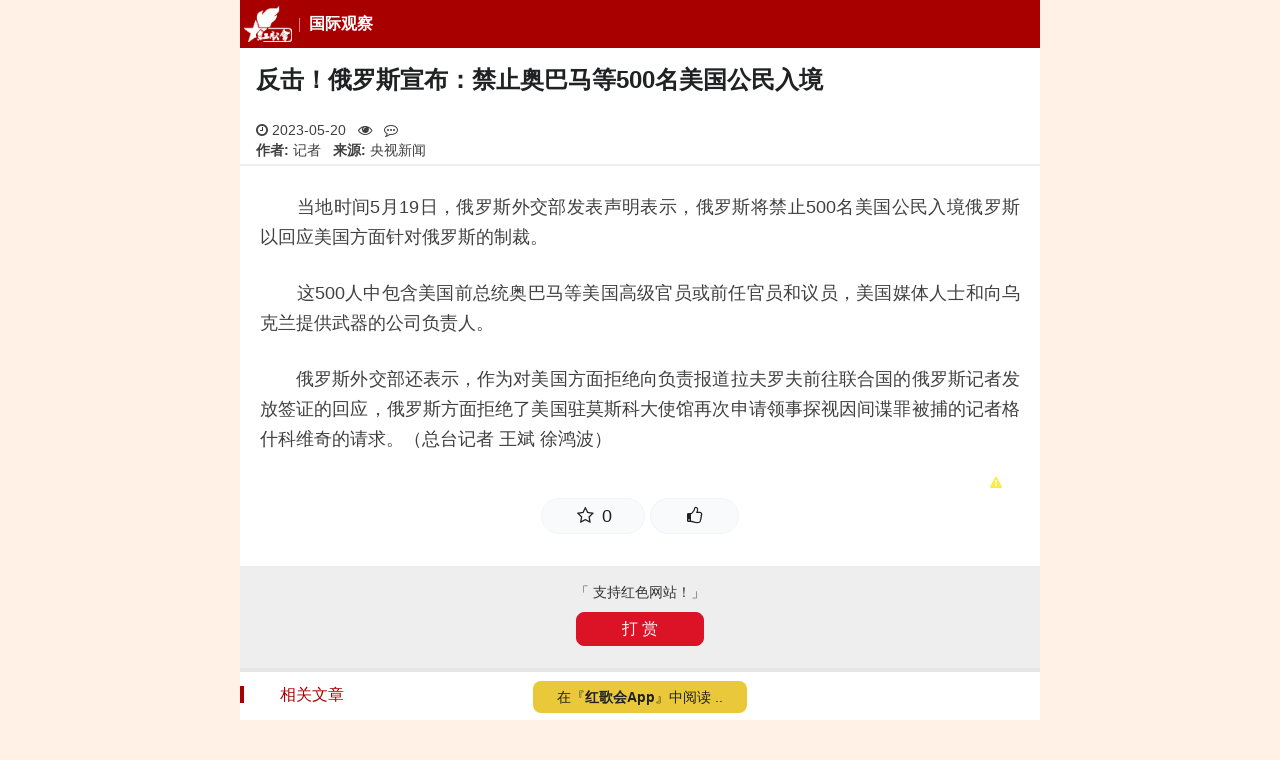

--- FILE ---
content_type: text/html; charset=utf-8
request_url: https://m.szhgh.com/Article/news/world/2023-05-20/326969.html
body_size: 10447
content:
<!doctype html>
<html lang="zh-cmn-Hans">

<head>
    <title>反击！俄罗斯宣布：禁止奥巴马等500名美国公民入境 - 红歌会网</title>
    <meta http-equiv="Content-Type" content="text/html; charset=utf-8" />
    <meta http-equiv="Content-Security-Policy" content="block-all-mixed-content">
    <meta name="viewport" content="width=device-width, user-scalable=no, initial-scale=1.0, maximum-scale=1.0, minimum-scale=1.0">
    <meta name="keywords" content="红歌会,红歌会网,红色文化,社会主义,毛泽东,俄罗斯,奥巴马,美国" />
    <meta name="description" content="5月19日，俄罗斯外交部发表声明表示，俄罗斯将禁止500名美国公民入境俄罗斯以回应美国方面针对俄罗斯的制裁。" />
        <link rel="apple-touch-icon" href="//static.szhgh.com/skin/default/images/favicon.ico">
    <link rel="shortcut icon" href="//static.szhgh.com/skin/default/images/favicon.ico">
    <link rel="stylesheet" href="https://cdnjs.cloudflare.com/ajax/libs/Swiper/5.4.5/css/swiper.min.css">
    <link rel="stylesheet" href="https://cdnjs.cloudflare.com/ajax/libs/font-awesome/4.7.0/css/font-awesome.css">
    <link rel="stylesheet" href="https://cdnjs.cloudflare.com/ajax/libs/viewerjs/1.11.7/viewer.min.css">
    <link rel="stylesheet" href="//static.szhgh.com/hgh/css/base.css">
    <script src="https://cdnjs.cloudflare.com/ajax/libs/jquery/3.7.1/jquery.min.js"></script>

    <!-- baidu tongji -->
    <script>
var _hmt = _hmt || [];
(function() {
    var hm = document.createElement("script");
    hm.src = "https://hm.baidu.com/hm.js?bddcfa4de5281757494b6f3013ab406c";
    var s = document.getElementsByTagName("script")[0];
    s.parentNode.insertBefore(hm, s);
})();
</script>

<!-- Clarity  -->
<script>
    (function(c,l,a,r,i,t,y){
        c[a]=c[a]||function(){(c[a].q=c[a].q||[]).push(arguments)};
        t=l.createElement(r);t.async=1;t.src="https://www.clarity.ms/tag/"+i+"?ref=bwt";
        y=l.getElementsByTagName(r)[0];y.parentNode.insertBefore(t,y);
    })(window, document, "clarity", "script", "gewm4cnldf");
</script>
</head>

<body>
        <div id="root" class="bg-gray-50">
        <header class="s-header">
    <div class="custom-menu-screen hidden"></div>
    <div class="head-nav-wrapper">
        <nav class="special-menu p-menu-fixed">
            <div class="custom-menu-wrapper with-class-menu">
                <div class="custom-menu custom-menu-top">
                    <a href="/" class="custom-menu-brand"><i class="menu-logo"></i></a>
                    <b class="menu-heading">
                        <a href="/list.php?classid=39">国际观察</a>
                    </b>
                    <a href="javascript:;" class="custom-menu-toggle" id="toggle"><s class="bar"></s><s
                                class="bar"></s><s
                                class="bar"></s></a>
                </div>
                <div class="menu-horizontal menu-scrollable custom-menu custom-menu-bottom custom-menu-tucked with-class-menu"
                     id="_tucked_menu">
                    <ul class="p-menu-list">
                        <li class="menu-item"><a href="/" class="menu-link">推荐</a></li>
                        <li class="menu-item"><a href="https://m.szhgh.com/list.php?classid=1 " class="menu-link">最新</a></li>
                        <li class="menu-item"><a href="https://www.szhgh.com/special/" class="menu-link">专题中心</a></li>
                        <li class="menu-item"><a href="https://www.szhgh.com/xuezhe/" class="menu-link">学者专栏</a></li>
                        <li class="menu-item"><a href="https://www.szhgh.com/html/rank.html" class="menu-link">排行榜</a></li>
                        <li class="menu-item"><a href="https://www.szhgh.com/weekly/" class="menu-link">周刊</a></li>
                        <li class="menu-item"><a href="https://hao.szhgh.com/" class="menu-link">网址导航</a></li>
                        <li class="menu-item"><a href="https://www.szhgh.com/hero" target="_hero"
                                                 class="menu-link">英烈纪念馆</a></li>
                    </ul>
                </div>
                <section class="class-menu hidden">
                    <ul>
                        <li><a href="https://m.szhgh.com/list.php?classid=52">红色中国</a></li>
                        <li><a href="https://m.szhgh.com/list.php?classid=66">理想园地</a></li>
                        <li><a href="https://m.szhgh.com/list.php?classid=67">红色人物</a></li>
                        <li><a href="https://m.szhgh.com/list.php?classid=68">红色旅游</a></li>

                        <li><a href="https://m.szhgh.com/list.php?classid=58">毛泽东</a></li>
                        <li><a href="https://m.szhgh.com/list.php?classid=64">学习毛泽东</a></li>
                        <li><a href="https://m.szhgh.com/list.php?classid=59">纪念动态</a></li>
                        <li><a href="https://m.szhgh.com/list.php?classid=60">怀念追思</a></li>

                        <li><a href="https://m.szhgh.com/list.php?classid=47">纵论天下</a></li>
                        <li><a href="https://m.szhgh.com/list.php?classid=48">红歌会网评</a></li>
                        <li><a href="https://m.szhgh.com/list.php?classid=49">学者观点</a></li>
                        <li><a href="https://m.szhgh.com/list.php?classid=50">网友杂谈</a></li>

                        <li><a href="https://m.szhgh.com/list.php?classid=36">资讯中心</a></li>
                        <li><a href="https://m.szhgh.com/list.php?classid=40">社会热点</a></li>
                        <li><a href="https://m.szhgh.com/list.php?classid=38">时政要闻</a></li>
                        <li><a href="https://m.szhgh.com/list.php?classid=39">国际观察</a></li>

                        <li><a href="https://m.szhgh.com/list.php?classid=53">唱读讲传</a></li>
                        <li><a href="https://m.szhgh.com/list.php?classid=69">唱红歌</a></li>
                        <li><a href="https://m.szhgh.com/list.php?classid=70">读经典</a></li>
                        <li><a href="https://m.szhgh.com/list.php?classid=72">传正气</a></li>

                        <li><a href="https://m.szhgh.com/list.php?classid=54">人民健康</a></li>
                        <li><a href="https://m.szhgh.com/list.php?classid=55">工农家园</a></li>
                        <li><a href="https://m.szhgh.com/list.php?classid=56" data-cname="文史-读书">文史读书</a></li>
                        <li><a href="https://m.szhgh.com/list.php?classid=57">第三世界</a></li>

                        <li class="login-link">
                            <script src="https://www.szhgh.com/e/member/login/loginjs.php"></script>
                            <a href="https://m.szhgh.com/search/result.php" class="u-btn-search">搜索</a>
                        </li>
                    </ul>
                </section>
            </div>
        </nav>
    </div>
</header>
        <article id="Wapper">
            <h1>反击！俄罗斯宣布：禁止奥巴马等500名美国公民入境</h1>
            <div class="u-proinfo">
                <div class="">
                    <span>
                        <i class="fa fa-clock-o" aria-hidden="true"></i>
                        2023-05-20                    </span>
                    <span>
                        <i class="fa fa-eye" aria-hidden="true"></i>
                        <script src="https://www.szhgh.com/e/public/ViewClick/?classid=39&id=326969&addclick=1"></script>
                    </span>

                    <span>
                        <i class="fa fa-commenting-o" aria-hidden="true"></i>
                        <script src="https://www.szhgh.com/e/public/ViewClick/?classid=39&id=326969&down=2"></script>
                    </span>
                </div>
                                    <span><strong>作者:</strong> 记者</span>
                    <span><strong>来源:</strong> 央视新闻</span>
                            </div>
            <hr>
            <div class="textcontent" id="article_context_">
                <p>　　当地时间5月19日，俄罗斯外交部发表声明表示，俄罗斯将禁止500名美国公民入境俄罗斯以回应美国方面针对俄罗斯的制裁。</p>
<p>　　这500人中包含美国前总统奥巴马等美国高级官员或前任官员和议员，美国媒体人士和向乌克兰提供武器的公司负责人。</p>
<p>　　俄罗斯外交部还表示，作为对美国方面拒绝向负责报道拉夫罗夫前往联合国的俄罗斯记者发放签证的回应，俄罗斯方面拒绝了美国驻莫斯科大使馆再次申请领事探视因间谍罪被捕的记者格什科维奇的请求。（总台记者 王斌 徐鸿波）</p>            </div>

            <!-- 文章底部交互 -->
            <div class="footer-state">
                <!-- 声明 -->
                <div class="statement-container">
                    <div id="special_statement_">
                        <span class="state-title">
                            <i class="fa fa-exclamation-triangle fa-fw" aria-hidden="true"></i></span>
                        <!---->
                    </div>
                </div>
                <!-- 收藏点赞 -->
                <div class="dig-container">
                    <a id="fava_article_">
                        <i class="fa fa-star-o fa-fw" aria-hidden="true"></i>
                        <span id="j-favanumSpan">0</span>
                    </a>
                    <a id="dig_article_" onclick="JavaScript:makeRequest('https://www.szhgh.com/e/public/digg/?classid=39&id=326969&dotop=1&doajax=1&ajaxarea=j-diggnumSpan','EchoReturnedText','GET','');">
                        <i class="fa fa-thumbs-o-up fa-fw" aria-hidden="true"></i>
                        <span id="j-diggnumSpan">
                            <script type="text/javascript" src="https://www.szhgh.com/e/public/ViewClick/?classid=39&id=326969&down=5"></script>
                        </span>
                    </a>
                </div>
            </div>

            <div class="show_all">
                <a href="javascript:;"></a>
            </div>
        </article>

        <!-- vote -->

        <!--reward Start -->
        <link rel="stylesheet" href="https://static.szhgh.com/hgh/css/rewardMP.min.css">
        <div class="reward-section">
            <div class="reward-info">
                <p>「 支持红色网站！」</p>
                <button type="button" class="new-reward-button">打 赏</button>
            </div>
        </div>

        <div class="reward-modal">
            <div class="reward-wrap">
                <div class="reward-panel">
                    <div class="reward-content">
                        <button type="button" class="close">×</button>
                        <div class="reward-head">
                            <div class="background"></div>
                            <div class="author">
                                <div class="avatar">
                                    <img src="https://static.szhgh.com/hgh/images/hgh_icon66.png">
                                </div>
                                <h3>红歌会网</h3>
                                <p>
                                    感谢您的支持与鼓励！<br>
                                    您的打赏将用于红歌会网日常运行与维护。<br>
                                    帮助我们办好网站，宣传红色文化。<br>
                                    传播正能量，促进公平正义！<br>
                                </p>
                            </div>
                        </div>
                        <img class="reward-qr hidden" src="">
                        <div class="pay-box">
                            <div class="pay-body">
                                <div class="btn-group">
                                    <button class="btn" data-fee="2">
                                        <div class="amount" role="radio">
                                            <i>¥</i>
                                            <span>2.00</span>
                                        </div>
                                    </button>
                                    <button class="btn" data-fee="5">
                                        <div class="amount" role="radio">
                                            <i>¥</i>
                                            <span>5.00</span>
                                        </div>
                                    </button>
                                    <button class="btn" data-fee="10">
                                        <div class="amount" role="radio">
                                            <i>¥</i>
                                            <span>10.00</span>
                                        </div>
                                    </button>
                                </div>
                                <div class="btn-group">
                                    <button class="btn" data-fee="20">
                                        <div class="amount" role="radio">
                                            <i>¥</i>
                                            <span>20.00</span>
                                        </div>
                                    </button>
                                    <button class="btn" data-fee="50">
                                        <div class="amount" role="radio">
                                            <i>¥</i>
                                            <span>50.00</span>
                                        </div>
                                    </button>
                                    <button class="btn" data-fee="0">
                                        <label class="amount" role="radio" for="amount_input_">其他金额</label>
                                    </button>
                                </div>
                                <div class="input-panel">
                                    <div class="close-bar">×</div>
                                    <label class="input-content" for="amount_input_">
                                        <span><i>金额: ¥</i></span>
                                        <input type="number" value="1" min="1" max="1000" step="0.01" id="amount_input_" placeholder="可输入1-1000">
                                    </label>
                                </div>

                            </div>
                            <button class="btn-message"><label for="user_message_">添加备注</label></button>
                        </div>
                        <div class="message-box">
                            <div class="message-panel">
                                <div class="message-content">
                                    <div class="message-head">赞赏备注</div>
                                    <input id="user_message_" form="pay_form_" type="text" name="userMessage" maxlength="20" autocomplete="off" placeholder="备注最多10个字...">
                                    <div class="btn-group">
                                        <button type="button" class="cancel">取消</button>
                                        <button type="button" class="confirm">确认</button>
                                    </div>
                                </div>
                            </div>
                        </div>
                    </div>
                    <div class="pay-confirm">
                        <div class="btn-confirm">确认赞赏<span></span></div>
                    </div>
                </div>
            </div>
            <form action="https://reward.szhgh.com/payment/place_order" id="pay_form_" method="post">
                <input type="hidden" name="productBody" value="打赏红歌会网">
                <input type="hidden" name="payChannel" value="wxpay">
                <input type="hidden" name="tradeType" value="MWEB">
                <input type="hidden" name="totalFee" value="">
                <input type="hidden" name="clientType" value="MP">
                <input type="hidden" name="postId" value="326969">
                <input type="hidden" name="postTitle" value="反击！俄罗斯宣布：禁止奥巴马等500名美国公民入境">
                <input type="hidden" name="postUrl" value="https://m.szhgh.com/Article/news/world/2023-05-20/326969.html">
            </form>
        </div>
        <!-- reward End -->


        <section class=article_other>
            <div class="mb-6">
                <!-- 相关文章 -->
                                    <div class="newstitle other-link">
                        <i></i>
                        <h2>相关文章</h2>
                        <ul>
                                                            <li>
                                    <a href="https://m.szhgh.com/Article/opinion/xuezhe/2023-05-15/326648.html">司马平邦：拆穿耶伦的中国“经济胁迫”论，看美国怎样第二轮收割欧洲？</a>
                                </li>
                                                            <li>
                                    <a href="https://m.szhgh.com/Article/news/world/2023-05-15/326660.html">&quot;中国大姐&quot;泅渡界河去美国，胡锡进发声</a>
                                </li>
                                                            <li>
                                    <a href="https://m.szhgh.com/Article/opinion/xuezhe/2023-05-16/326715.html">戴为群：在西太平洋，美国能打赢一场对华战争吗？</a>
                                </li>
                                                            <li>
                                    <a href="https://m.szhgh.com/Article/opinion/zatan/2023-05-16/326716.html">侯立虹：为何拜美国的祖宗？​——也谈母亲节</a>
                                </li>
                                                            <li>
                                    <a href="https://m.szhgh.com/Article/opinion/zatan/326762.html">是美国的打压让中国变得更强大</a>
                                </li>
                                                            <li>
                                    <a href="https://m.szhgh.com/Article/news/politics/2023-05-18/326830.html">拜登：美债违约将对美国经济和人民产生灾难性后果</a>
                                </li>
                                                            <li>
                                    <a href="https://m.szhgh.com/Article/news/world/2023-05-19/326909.html">新华社发布报告：美国的胁迫外交及其危害</a>
                                </li>
                                                            <li>
                                    <a href="https://m.szhgh.com/Article/opinion/zatan/2023-05-19/326936.html">美债崩盘中日增持？救美国？就是救……</a>
                                </li>
                                                            <li>
                                    <a href="https://m.szhgh.com/Article/opinion/xuezhe/2023-05-19/326951.html">美国就是一个帝国</a>
                                </li>
                                                    </ul>
                    </div>
                
                <!-- 横幅广告 -->
                <div class="p-1">
                <a href="https://www.szhgh.com/" title="纪念毛主席诞辰132周年">
                    <img src="https://cdn.szhgh.com/p/4a87d15b4b78384e338a63bf123335a1.jpg" alt="纪念毛主席诞辰132周年">
                </a>                
               </div>

                <!-- 推荐 -->
                                    <div class="newstitle">
                        <i></i>
                        <h2>最新推荐</h2>
                                                    <span>
                                <a href="https://m.szhgh.com/Article/opinion/zatan/2026-01-12/396213.html" title="欧洲金靴：那个美好的新世界">
                                    <img class="lozad" data-src="https://static.szhgh.com/p/202601/81e6f3b998902124788346ee159fe234.jpg" src="data:image/svg+xml;utf8,<svg version=&quot;1.1&quot; xmlns=&quot;http://www.w3.org/2000/svg&quot; width=&quot;113&quot; height=&quot;75&quot;><text x=&quot;29&quot; y=&quot;43&quot; fill=&quot;%23dcdcdc&quot; style=&quot;font-size: 14px;&quot;>szhgh.com</text></svg>">
                                </a>
                                <a href="https://m.szhgh.com/Article/opinion/zatan/2026-01-12/396213.html" title="欧洲金靴：那个美好的新世界">欧洲金靴：那个美好的新世界</a>
                            </span>
                                                    <span>
                                <a href="https://m.szhgh.com/Article/opinion/xuezhe/2026-01-11/396149.html" title="孙锡良：中国面临的热战高压态势">
                                    <img class="lozad" data-src="https://static.szhgh.com/p/202601/cd71f892f2ba8d16e8d2b56344319267.jpg" src="data:image/svg+xml;utf8,<svg version=&quot;1.1&quot; xmlns=&quot;http://www.w3.org/2000/svg&quot; width=&quot;113&quot; height=&quot;75&quot;><text x=&quot;29&quot; y=&quot;43&quot; fill=&quot;%23dcdcdc&quot; style=&quot;font-size: 14px;&quot;>szhgh.com</text></svg>">
                                </a>
                                <a href="https://m.szhgh.com/Article/opinion/xuezhe/2026-01-11/396149.html" title="孙锡良：中国面临的热战高压态势">孙锡良：中国面临的热战高压态势</a>
                            </span>
                                                    <span>
                                <a href="https://m.szhgh.com/Article/thirdworld/latin-america/2026-01-10/396054.html" title="共产党和工人党联合声明：打倒帝国主义伸向委内瑞拉及拉丁美洲的铁蹄">
                                    <img class="lozad" data-src="https://static.szhgh.com/p/202601/cefe346a220f7821723f4687b0bbb119.webp" src="data:image/svg+xml;utf8,<svg version=&quot;1.1&quot; xmlns=&quot;http://www.w3.org/2000/svg&quot; width=&quot;113&quot; height=&quot;75&quot;><text x=&quot;29&quot; y=&quot;43&quot; fill=&quot;%23dcdcdc&quot; style=&quot;font-size: 14px;&quot;>szhgh.com</text></svg>">
                                </a>
                                <a href="https://m.szhgh.com/Article/thirdworld/latin-america/2026-01-10/396054.html" title="共产党和工人党联合声明：打倒帝国主义伸向委内瑞拉及拉丁美洲的铁蹄">共产党和工人党联合声明：打倒帝国主义伸向委内瑞拉及拉丁美洲的铁蹄</a>
                            </span>
                                                    <span>
                                <a href="https://m.szhgh.com/Article/cdjc/zhengqi/2026-01-08/395910.html" title="张勤德等爱国左翼学者发表联合声明：团结起来，打倒美帝！">
                                    <img class="lozad" data-src="https://static.szhgh.com/p/202601/e761f9947f3795e459da8cee3a484398.jpg" src="data:image/svg+xml;utf8,<svg version=&quot;1.1&quot; xmlns=&quot;http://www.w3.org/2000/svg&quot; width=&quot;113&quot; height=&quot;75&quot;><text x=&quot;29&quot; y=&quot;43&quot; fill=&quot;%23dcdcdc&quot; style=&quot;font-size: 14px;&quot;>szhgh.com</text></svg>">
                                </a>
                                <a href="https://m.szhgh.com/Article/cdjc/zhengqi/2026-01-08/395910.html" title="张勤德等爱国左翼学者发表联合声明：团结起来，打倒美帝！">张勤德等爱国左翼学者发表联合声明：团结起来，打倒美帝！</a>
                            </span>
                                            </div>
                            </div>

            <!-- 引入评论 -->
                            <div class="newstitle">
                    <h2>评论（共1条）</h2>
                </div>
                <div id="comments" class="comments">
                    <div class="comments__list--hot hidden">
                        <a href="javascript:;" class="comments__open hidden">
                            <span class="scan">查看全部1条评论<i class="fa fa-chevron-circle-down fa-fw" aria-hidden="true"></i></span>
                            <span class="input"><i class="fa fa-edit fa-fw" aria-hidden="true"></i>我要评论</span>
                        </a>
                    </div>
                    <div id="commentsAll" class="comments__list--all ">
                        <a href="javascript:;" class="comments__close ">
                            <i class="fa fa fa-angle-down fa-fw" aria-hidden="true"></i>
                            返回文章
                        </a>
                        <div class="comments__scroll" id="commentsScroll">
                            <div>
                                <script type="text/javascript" src="https://www.szhgh.com/e/extend/comment/?classid=39&id=326969"></script>
                            </div>
                        </div>
                    </div>
                </div>
            

            <!-- hots Start -->
            <div id="hotNews">
                <div class="newstitle">
                    <h2>大家都在看</h2>
                </div>
                <div class="hot-news">
                    <div class="swiper-container swiper-tab" id="swiperNewsTab">
                        <div class="swiper-wrapper">
                            <div class="swiper-slide">
                                <span>热评文章</span>
                            </div>
                            <div class="swiper-slide">
                                <span>热点文章</span>
                            </div>
                            <div class="swiper-slide">
                                <span>热赞文章</span>
                            </div>
                            <div class="tab-bar">
                                <div class="bg-red-800"></div>
                            </div>
                        </div>
                    </div>
                    <div id="swiperNewsHot" class="swiper-container swiper-news--hot">
                        <div class="swiper-wrapper">
                            <div class="swiper-slide">
                                                                    <section class="hot_articles">
                                        <a href="https://m.szhgh.com/Article/opinion/zatan/2026-01-12/396213.html" title="欧洲金靴：那个美好的新世界">
                                            <img class="lozad" data-src="https://static.szhgh.com/p/202601/81e6f3b998902124788346ee159fe234.jpg" src="data:image/svg+xml;utf8,<svg version=&quot;1.1&quot; xmlns=&quot;http://www.w3.org/2000/svg&quot; width=&quot;113&quot; height=&quot;75&quot;><text x=&quot;29&quot; y=&quot;43&quot; fill=&quot;%23dcdcdc&quot; style=&quot;font-size: 14px;&quot;>szhgh.com</text></svg>">
                                        </a>
                                        <div class="img-text"><a href="https://m.szhgh.com/Article/opinion/zatan/2026-01-12/396213.html">欧洲金靴：那个美好的新世界</a></div>
                                    </section>
                                                                    <section class="hot_articles">
                                        <a href="https://m.szhgh.com/Article/opinion/zatan/2026-01-12/396227.html" title="莫言竟将日本侵华看作“兄弟矛盾”：匪夷所思的历史虚无主义">
                                            <img class="lozad" data-src="https://static.szhgh.com/p/202601/b766115d1e8b46b42788f4d312484dd8.jpg" src="data:image/svg+xml;utf8,<svg version=&quot;1.1&quot; xmlns=&quot;http://www.w3.org/2000/svg&quot; width=&quot;113&quot; height=&quot;75&quot;><text x=&quot;29&quot; y=&quot;43&quot; fill=&quot;%23dcdcdc&quot; style=&quot;font-size: 14px;&quot;>szhgh.com</text></svg>">
                                        </a>
                                        <div class="img-text"><a href="https://m.szhgh.com/Article/opinion/zatan/2026-01-12/396227.html">莫言竟将日本侵华看作“兄弟矛盾”：匪夷所思的历史虚无主义</a></div>
                                    </section>
                                                                    <section class="hot_articles">
                                        <a href="https://m.szhgh.com/Article/opinion/xuezhe/2026-01-12/396244.html" title="赵磊：评“委内瑞拉苦马杜罗久矣”">
                                            <img class="lozad" data-src="https://static.wyzxwk.com/d/file/p/wechat/202601/95743200e09f19530bbd1846fd274a27.jpg" src="data:image/svg+xml;utf8,<svg version=&quot;1.1&quot; xmlns=&quot;http://www.w3.org/2000/svg&quot; width=&quot;113&quot; height=&quot;75&quot;><text x=&quot;29&quot; y=&quot;43&quot; fill=&quot;%23dcdcdc&quot; style=&quot;font-size: 14px;&quot;>szhgh.com</text></svg>">
                                        </a>
                                        <div class="img-text"><a href="https://m.szhgh.com/Article/opinion/xuezhe/2026-01-12/396244.html">赵磊：评“委内瑞拉苦马杜罗久矣”</a></div>
                                    </section>
                                                                    <section class="hot_articles">
                                        <a href="https://m.szhgh.com/Article/opinion/zatan/2026-01-13/396300.html" title="欧洲金靴：闫学晶们是历史的注脚">
                                            <img class="lozad" data-src="https://static.szhgh.com/p/202601/b9d164c725568a8d33a669970c332d06.jpg" src="data:image/svg+xml;utf8,<svg version=&quot;1.1&quot; xmlns=&quot;http://www.w3.org/2000/svg&quot; width=&quot;113&quot; height=&quot;75&quot;><text x=&quot;29&quot; y=&quot;43&quot; fill=&quot;%23dcdcdc&quot; style=&quot;font-size: 14px;&quot;>szhgh.com</text></svg>">
                                        </a>
                                        <div class="img-text"><a href="https://m.szhgh.com/Article/opinion/zatan/2026-01-13/396300.html">欧洲金靴：闫学晶们是历史的注脚</a></div>
                                    </section>
                                                                    <section class="hot_articles">
                                        <a href="https://m.szhgh.com/Article/wsds/history/2026-01-12/396265.html" title="三面红旗，何错之有？">
                                            <img class="lozad" data-src="https://static.szhgh.com/d/file/p/wechat/202601/a590c03e72770dc5137b2bd30015bf38.jpg" src="data:image/svg+xml;utf8,<svg version=&quot;1.1&quot; xmlns=&quot;http://www.w3.org/2000/svg&quot; width=&quot;113&quot; height=&quot;75&quot;><text x=&quot;29&quot; y=&quot;43&quot; fill=&quot;%23dcdcdc&quot; style=&quot;font-size: 14px;&quot;>szhgh.com</text></svg>">
                                        </a>
                                        <div class="img-text"><a href="https://m.szhgh.com/Article/wsds/history/2026-01-12/396265.html">三面红旗，何错之有？</a></div>
                                    </section>
                                                                    <section class="hot_articles">
                                        <a href="https://m.szhgh.com/Article/news/world/2026-01-12/396231.html" title="多名美官员放消息称对委行动是为遏制中国，我使馆回应">
                                            <img class="lozad" data-src="https://static.szhgh.com/p/202601/88bb4a3aa6c0569ddfeb25ee9c99d005.jpg" src="data:image/svg+xml;utf8,<svg version=&quot;1.1&quot; xmlns=&quot;http://www.w3.org/2000/svg&quot; width=&quot;113&quot; height=&quot;75&quot;><text x=&quot;29&quot; y=&quot;43&quot; fill=&quot;%23dcdcdc&quot; style=&quot;font-size: 14px;&quot;>szhgh.com</text></svg>">
                                        </a>
                                        <div class="img-text"><a href="https://m.szhgh.com/Article/news/world/2026-01-12/396231.html">多名美官员放消息称对委行动是为遏制中国，我使馆回应</a></div>
                                    </section>
                                                                    <section class="hot_articles">
                                        <a href="https://m.szhgh.com/Article/gnzs/farmer/2026-01-12/396256.html" title="风声| 河北农民的冬天：环保的成本应由受益方共担">
                                            <img class="lozad" data-src="https://static.szhgh.com/p/202601/76e741e93f6cc43b61a38e13aa5a420a.jpg" src="data:image/svg+xml;utf8,<svg version=&quot;1.1&quot; xmlns=&quot;http://www.w3.org/2000/svg&quot; width=&quot;113&quot; height=&quot;75&quot;><text x=&quot;29&quot; y=&quot;43&quot; fill=&quot;%23dcdcdc&quot; style=&quot;font-size: 14px;&quot;>szhgh.com</text></svg>">
                                        </a>
                                        <div class="img-text"><a href="https://m.szhgh.com/Article/gnzs/farmer/2026-01-12/396256.html">风声| 河北农民的冬天：环保的成本应由受益方共担</a></div>
                                    </section>
                                                                    <section class="hot_articles">
                                        <a href="https://m.szhgh.com/Article/opinion/zatan/2026-01-12/396188.html" title="牛弹琴：一场新的战争，已是一触即发">
                                            <img class="lozad" data-src="https://static.szhgh.com/p/202601/de3b57c2668d996f330f607cd4e2a03b.jpg" src="data:image/svg+xml;utf8,<svg version=&quot;1.1&quot; xmlns=&quot;http://www.w3.org/2000/svg&quot; width=&quot;113&quot; height=&quot;75&quot;><text x=&quot;29&quot; y=&quot;43&quot; fill=&quot;%23dcdcdc&quot; style=&quot;font-size: 14px;&quot;>szhgh.com</text></svg>">
                                        </a>
                                        <div class="img-text"><a href="https://m.szhgh.com/Article/opinion/zatan/2026-01-12/396188.html">牛弹琴：一场新的战争，已是一触即发</a></div>
                                    </section>
                                                                    <section class="hot_articles">
                                        <a href="https://m.szhgh.com/Article/news/politics/2026-01-13/396306.html" title="唐仁健不仅大肆敛财，而且为“政绩工程”陷农民于贫困">
                                            <img class="lozad" data-src="https://static.szhgh.com/p/202601/af08b7e553561ac174609e2a7ea6ae49.jpg" src="data:image/svg+xml;utf8,<svg version=&quot;1.1&quot; xmlns=&quot;http://www.w3.org/2000/svg&quot; width=&quot;113&quot; height=&quot;75&quot;><text x=&quot;29&quot; y=&quot;43&quot; fill=&quot;%23dcdcdc&quot; style=&quot;font-size: 14px;&quot;>szhgh.com</text></svg>">
                                        </a>
                                        <div class="img-text"><a href="https://m.szhgh.com/Article/news/politics/2026-01-13/396306.html">唐仁健不仅大肆敛财，而且为“政绩工程”陷农民于贫困</a></div>
                                    </section>
                                                            </div>
                            <div class="swiper-slide">
                                                                    <section class="hot_articles">
                                        <a href="https://m.szhgh.com/Article/news/resou/2026-01-11/396150.html" title="头号内鬼被捕，关闭防空系统出卖马杜罗坐标，5000万没拿到就栽了">
                                            <img class="lozad" data-src="https://static.szhgh.com/p/202601/ae8b767098c06b68c573fcdb44f04e4a.jpg" src="data:image/svg+xml;utf8,<svg version=&quot;1.1&quot; xmlns=&quot;http://www.w3.org/2000/svg&quot; width=&quot;113&quot; height=&quot;75&quot;><text x=&quot;29&quot; y=&quot;43&quot; fill=&quot;%23dcdcdc&quot; style=&quot;font-size: 14px;&quot;>szhgh.com</text></svg>">
                                        </a>
                                        <div class="img-text"><a href="https://m.szhgh.com/Article/news/resou/2026-01-11/396150.html">头号内鬼被捕，关闭防空系统出卖马杜罗坐标，5000万没拿到就栽了</a></div>
                                    </section>
                                                                    <section class="hot_articles">
                                        <a href="https://m.szhgh.com/Article/news/politics/2026-01-11/396095.html" title="多地农民养老金缴费上限迎来新一轮上涨">
                                            <img class="lozad" data-src="https://static.szhgh.com/p/202601/453dd07aaa62b1089514fc19530d2c3a.jpg" src="data:image/svg+xml;utf8,<svg version=&quot;1.1&quot; xmlns=&quot;http://www.w3.org/2000/svg&quot; width=&quot;113&quot; height=&quot;75&quot;><text x=&quot;29&quot; y=&quot;43&quot; fill=&quot;%23dcdcdc&quot; style=&quot;font-size: 14px;&quot;>szhgh.com</text></svg>">
                                        </a>
                                        <div class="img-text"><a href="https://m.szhgh.com/Article/news/politics/2026-01-11/396095.html">多地农民养老金缴费上限迎来新一轮上涨</a></div>
                                    </section>
                                                                    <section class="hot_articles">
                                        <a href="https://m.szhgh.com/Article/opinion/zatan/2026-01-12/396188.html" title="牛弹琴：一场新的战争，已是一触即发">
                                            <img class="lozad" data-src="https://static.szhgh.com/p/202601/de3b57c2668d996f330f607cd4e2a03b.jpg" src="data:image/svg+xml;utf8,<svg version=&quot;1.1&quot; xmlns=&quot;http://www.w3.org/2000/svg&quot; width=&quot;113&quot; height=&quot;75&quot;><text x=&quot;29&quot; y=&quot;43&quot; fill=&quot;%23dcdcdc&quot; style=&quot;font-size: 14px;&quot;>szhgh.com</text></svg>">
                                        </a>
                                        <div class="img-text"><a href="https://m.szhgh.com/Article/opinion/zatan/2026-01-12/396188.html">牛弹琴：一场新的战争，已是一触即发</a></div>
                                    </section>
                                                                    <section class="hot_articles">
                                        <a href="https://m.szhgh.com/Article/opinion/zatan/2026-01-12/396213.html" title="欧洲金靴：那个美好的新世界">
                                            <img class="lozad" data-src="https://static.szhgh.com/p/202601/81e6f3b998902124788346ee159fe234.jpg" src="data:image/svg+xml;utf8,<svg version=&quot;1.1&quot; xmlns=&quot;http://www.w3.org/2000/svg&quot; width=&quot;113&quot; height=&quot;75&quot;><text x=&quot;29&quot; y=&quot;43&quot; fill=&quot;%23dcdcdc&quot; style=&quot;font-size: 14px;&quot;>szhgh.com</text></svg>">
                                        </a>
                                        <div class="img-text"><a href="https://m.szhgh.com/Article/opinion/zatan/2026-01-12/396213.html">欧洲金靴：那个美好的新世界</a></div>
                                    </section>
                                                                    <section class="hot_articles">
                                        <a href="https://m.szhgh.com/Article/opinion/zatan/2026-01-12/396227.html" title="莫言竟将日本侵华看作“兄弟矛盾”：匪夷所思的历史虚无主义">
                                            <img class="lozad" data-src="https://static.szhgh.com/p/202601/b766115d1e8b46b42788f4d312484dd8.jpg" src="data:image/svg+xml;utf8,<svg version=&quot;1.1&quot; xmlns=&quot;http://www.w3.org/2000/svg&quot; width=&quot;113&quot; height=&quot;75&quot;><text x=&quot;29&quot; y=&quot;43&quot; fill=&quot;%23dcdcdc&quot; style=&quot;font-size: 14px;&quot;>szhgh.com</text></svg>">
                                        </a>
                                        <div class="img-text"><a href="https://m.szhgh.com/Article/opinion/zatan/2026-01-12/396227.html">莫言竟将日本侵华看作“兄弟矛盾”：匪夷所思的历史虚无主义</a></div>
                                    </section>
                                                                    <section class="hot_articles">
                                        <a href="https://m.szhgh.com/Article/opinion/xuezhe/2026-01-05/395606.html" title="张文木：巴拿马港口股权转让的热议与历史经验和教训">
                                            <img class="lozad" data-src="https://static.szhgh.com/p/202601/61a49be0d77f36979c78ad55851c176c.jpg" src="data:image/svg+xml;utf8,<svg version=&quot;1.1&quot; xmlns=&quot;http://www.w3.org/2000/svg&quot; width=&quot;113&quot; height=&quot;75&quot;><text x=&quot;29&quot; y=&quot;43&quot; fill=&quot;%23dcdcdc&quot; style=&quot;font-size: 14px;&quot;>szhgh.com</text></svg>">
                                        </a>
                                        <div class="img-text"><a href="https://m.szhgh.com/Article/opinion/xuezhe/2026-01-05/395606.html">张文木：巴拿马港口股权转让的热议与历史经验和教训</a></div>
                                    </section>
                                                                    <section class="hot_articles">
                                        <a href="https://m.szhgh.com/Article/gnzs/gongyi/2026-01-12/396191.html" title="河南辉县，还有多少“顶包”案？">
                                            <img class="lozad" data-src="https://static.szhgh.com/p/202601/d2370aeb28d3450a5ee9dbf3da8808aa.jpg" src="data:image/svg+xml;utf8,<svg version=&quot;1.1&quot; xmlns=&quot;http://www.w3.org/2000/svg&quot; width=&quot;113&quot; height=&quot;75&quot;><text x=&quot;29&quot; y=&quot;43&quot; fill=&quot;%23dcdcdc&quot; style=&quot;font-size: 14px;&quot;>szhgh.com</text></svg>">
                                        </a>
                                        <div class="img-text"><a href="https://m.szhgh.com/Article/gnzs/gongyi/2026-01-12/396191.html">河南辉县，还有多少“顶包”案？</a></div>
                                    </section>
                                                                    <section class="hot_articles">
                                        <a href="https://m.szhgh.com/Article/opinion/zatan/2026-01-11/396126.html" title="林爱玥：润出去了，就别回来了！">
                                            <img class="lozad" data-src="https://static.szhgh.com/p/202601/f011afdd86e42da446411c76ac5b099e.jpg" src="data:image/svg+xml;utf8,<svg version=&quot;1.1&quot; xmlns=&quot;http://www.w3.org/2000/svg&quot; width=&quot;113&quot; height=&quot;75&quot;><text x=&quot;29&quot; y=&quot;43&quot; fill=&quot;%23dcdcdc&quot; style=&quot;font-size: 14px;&quot;>szhgh.com</text></svg>">
                                        </a>
                                        <div class="img-text"><a href="https://m.szhgh.com/Article/opinion/zatan/2026-01-11/396126.html">林爱玥：润出去了，就别回来了！</a></div>
                                    </section>
                                                                    <section class="hot_articles">
                                        <a href="https://m.szhgh.com/Article/wsds/history/2026-01-12/396265.html" title="三面红旗，何错之有？">
                                            <img class="lozad" data-src="https://static.szhgh.com/d/file/p/wechat/202601/a590c03e72770dc5137b2bd30015bf38.jpg" src="data:image/svg+xml;utf8,<svg version=&quot;1.1&quot; xmlns=&quot;http://www.w3.org/2000/svg&quot; width=&quot;113&quot; height=&quot;75&quot;><text x=&quot;29&quot; y=&quot;43&quot; fill=&quot;%23dcdcdc&quot; style=&quot;font-size: 14px;&quot;>szhgh.com</text></svg>">
                                        </a>
                                        <div class="img-text"><a href="https://m.szhgh.com/Article/wsds/history/2026-01-12/396265.html">三面红旗，何错之有？</a></div>
                                    </section>
                                                            </div>
                            <div class="swiper-slide">
                                                                    <section class="hot_articles">
                                        <a href="https://m.szhgh.com/Article/opinion/zatan/2026-01-11/396126.html" title="林爱玥：润出去了，就别回来了！">
                                            <img class="lozad" data-src="https://static.szhgh.com/p/202601/f011afdd86e42da446411c76ac5b099e.jpg" src="data:image/svg+xml;utf8,<svg version=&quot;1.1&quot; xmlns=&quot;http://www.w3.org/2000/svg&quot; width=&quot;113&quot; height=&quot;75&quot;><text x=&quot;29&quot; y=&quot;43&quot; fill=&quot;%23dcdcdc&quot; style=&quot;font-size: 14px;&quot;>szhgh.com</text></svg>">
                                        </a>
                                        <div class="img-text"><a href="https://m.szhgh.com/Article/opinion/zatan/2026-01-11/396126.html">林爱玥：润出去了，就别回来了！</a></div>
                                    </section>
                                                                    <section class="hot_articles">
                                        <a href="https://m.szhgh.com/Article/opinion/zatan/2026-01-12/396213.html" title="欧洲金靴：那个美好的新世界">
                                            <img class="lozad" data-src="https://static.szhgh.com/p/202601/81e6f3b998902124788346ee159fe234.jpg" src="data:image/svg+xml;utf8,<svg version=&quot;1.1&quot; xmlns=&quot;http://www.w3.org/2000/svg&quot; width=&quot;113&quot; height=&quot;75&quot;><text x=&quot;29&quot; y=&quot;43&quot; fill=&quot;%23dcdcdc&quot; style=&quot;font-size: 14px;&quot;>szhgh.com</text></svg>">
                                        </a>
                                        <div class="img-text"><a href="https://m.szhgh.com/Article/opinion/zatan/2026-01-12/396213.html">欧洲金靴：那个美好的新世界</a></div>
                                    </section>
                                                                    <section class="hot_articles">
                                        <a href="https://m.szhgh.com/Article/wsds/history/2026-01-12/396265.html" title="三面红旗，何错之有？">
                                            <img class="lozad" data-src="https://static.szhgh.com/d/file/p/wechat/202601/a590c03e72770dc5137b2bd30015bf38.jpg" src="data:image/svg+xml;utf8,<svg version=&quot;1.1&quot; xmlns=&quot;http://www.w3.org/2000/svg&quot; width=&quot;113&quot; height=&quot;75&quot;><text x=&quot;29&quot; y=&quot;43&quot; fill=&quot;%23dcdcdc&quot; style=&quot;font-size: 14px;&quot;>szhgh.com</text></svg>">
                                        </a>
                                        <div class="img-text"><a href="https://m.szhgh.com/Article/wsds/history/2026-01-12/396265.html">三面红旗，何错之有？</a></div>
                                    </section>
                                                                    <section class="hot_articles">
                                        <a href="https://m.szhgh.com/Article/opinion/xuezhe/2026-01-12/396244.html" title="赵磊：评“委内瑞拉苦马杜罗久矣”">
                                            <img class="lozad" data-src="https://static.wyzxwk.com/d/file/p/wechat/202601/95743200e09f19530bbd1846fd274a27.jpg" src="data:image/svg+xml;utf8,<svg version=&quot;1.1&quot; xmlns=&quot;http://www.w3.org/2000/svg&quot; width=&quot;113&quot; height=&quot;75&quot;><text x=&quot;29&quot; y=&quot;43&quot; fill=&quot;%23dcdcdc&quot; style=&quot;font-size: 14px;&quot;>szhgh.com</text></svg>">
                                        </a>
                                        <div class="img-text"><a href="https://m.szhgh.com/Article/opinion/xuezhe/2026-01-12/396244.html">赵磊：评“委内瑞拉苦马杜罗久矣”</a></div>
                                    </section>
                                                                    <section class="hot_articles">
                                        <a href="https://m.szhgh.com/Article/opinion/zatan/2026-01-12/396227.html" title="莫言竟将日本侵华看作“兄弟矛盾”：匪夷所思的历史虚无主义">
                                            <img class="lozad" data-src="https://static.szhgh.com/p/202601/b766115d1e8b46b42788f4d312484dd8.jpg" src="data:image/svg+xml;utf8,<svg version=&quot;1.1&quot; xmlns=&quot;http://www.w3.org/2000/svg&quot; width=&quot;113&quot; height=&quot;75&quot;><text x=&quot;29&quot; y=&quot;43&quot; fill=&quot;%23dcdcdc&quot; style=&quot;font-size: 14px;&quot;>szhgh.com</text></svg>">
                                        </a>
                                        <div class="img-text"><a href="https://m.szhgh.com/Article/opinion/zatan/2026-01-12/396227.html">莫言竟将日本侵华看作“兄弟矛盾”：匪夷所思的历史虚无主义</a></div>
                                    </section>
                                                                    <section class="hot_articles">
                                        <a href="https://m.szhgh.com/Article/opinion/zatan/2026-01-11/396132.html" title="子珩墨：私有制真的比公有制更有效率吗？">
                                            <img class="lozad" data-src="https://static.szhgh.com/p/202601/cceee1ac58de79ab41bbcb3fa38514a9.jpg" src="data:image/svg+xml;utf8,<svg version=&quot;1.1&quot; xmlns=&quot;http://www.w3.org/2000/svg&quot; width=&quot;113&quot; height=&quot;75&quot;><text x=&quot;29&quot; y=&quot;43&quot; fill=&quot;%23dcdcdc&quot; style=&quot;font-size: 14px;&quot;>szhgh.com</text></svg>">
                                        </a>
                                        <div class="img-text"><a href="https://m.szhgh.com/Article/opinion/zatan/2026-01-11/396132.html">子珩墨：私有制真的比公有制更有效率吗？</a></div>
                                    </section>
                                                                    <section class="hot_articles">
                                        <a href="https://m.szhgh.com/Article/opinion/xuezhe/2026-01-11/396160.html" title="李克勤| “我”为美国偷石油：这首歌怎么样？">
                                            <img class="lozad" data-src="https://static.szhgh.com/p/202601/33c322b99bde54c1630b29da135fde0c.jpg" src="data:image/svg+xml;utf8,<svg version=&quot;1.1&quot; xmlns=&quot;http://www.w3.org/2000/svg&quot; width=&quot;113&quot; height=&quot;75&quot;><text x=&quot;29&quot; y=&quot;43&quot; fill=&quot;%23dcdcdc&quot; style=&quot;font-size: 14px;&quot;>szhgh.com</text></svg>">
                                        </a>
                                        <div class="img-text"><a href="https://m.szhgh.com/Article/opinion/xuezhe/2026-01-11/396160.html">李克勤| “我”为美国偷石油：这首歌怎么样？</a></div>
                                    </section>
                                                                    <section class="hot_articles">
                                        <a href="https://m.szhgh.com/Article/opinion/zatan/2026-01-12/396219.html" title="精英为何不如百姓爱国？">
                                            <img class="lozad" data-src="https://static.szhgh.com/p/202601/7eb7c583a2cf081ebeb9c0fc0f0aa9b2.jpg" src="data:image/svg+xml;utf8,<svg version=&quot;1.1&quot; xmlns=&quot;http://www.w3.org/2000/svg&quot; width=&quot;113&quot; height=&quot;75&quot;><text x=&quot;29&quot; y=&quot;43&quot; fill=&quot;%23dcdcdc&quot; style=&quot;font-size: 14px;&quot;>szhgh.com</text></svg>">
                                        </a>
                                        <div class="img-text"><a href="https://m.szhgh.com/Article/opinion/zatan/2026-01-12/396219.html">精英为何不如百姓爱国？</a></div>
                                    </section>
                                                                    <section class="hot_articles">
                                        <a href="https://m.szhgh.com/Article/opinion/xuezhe/2026-01-05/395606.html" title="张文木：巴拿马港口股权转让的热议与历史经验和教训">
                                            <img class="lozad" data-src="https://static.szhgh.com/p/202601/61a49be0d77f36979c78ad55851c176c.jpg" src="data:image/svg+xml;utf8,<svg version=&quot;1.1&quot; xmlns=&quot;http://www.w3.org/2000/svg&quot; width=&quot;113&quot; height=&quot;75&quot;><text x=&quot;29&quot; y=&quot;43&quot; fill=&quot;%23dcdcdc&quot; style=&quot;font-size: 14px;&quot;>szhgh.com</text></svg>">
                                        </a>
                                        <div class="img-text"><a href="https://m.szhgh.com/Article/opinion/xuezhe/2026-01-05/395606.html">张文木：巴拿马港口股权转让的热议与历史经验和教训</a></div>
                                    </section>
                                                            </div>
                        </div>
                    </div>
                </div>

            </div>
            <!-- hots End -->

        </section>


        <div class="side-nav">
            <section class="to-top">
                <a href="javascript:;" title="返回顶部"></a>
                <i></i>
            </section>
            <section class="to-comment">
                                    <a href="javascript:;" title="去评论">
                        <span class="comment-count">
                            <script src="https://www.szhgh.com/e/public/ViewClick/?classid=39&id=326969&down=2"></script>
                        </span>
                    </a>
                    <i></i>
                            </section>
        </div>
    </div>

    <footer>
    <ul>
        <li><a href="https://beian.miit.gov.cn/" target="_icp" rel="noopener">ICP备案/许可证号：粤ICP备19084819号-1</a></li>
        <li><a href="http://www.beian.gov.cn/portal/registerSystemInfo?recordcode=44030002003979" target="_mps" rel="noopener noreferrer"><img src="https://m.szhgh.com/hgh/images/beian-icon.png" class="relative top-3px">粤公网安备44030002003979号</a></li>
        <li>&copy;copyright 红歌会网2011-2024</li>
    </ul>
</footer>

<!-- app -->
<div class="fixed inset-x-0 bottom-0 p-3 text-center">
    <a href="https://sj.qq.com/appdetail/com.szhgh.hgh" class="px-6 py-2 rounded-lg" style="background:rgba(232,196,42,0.93)">
        在『<strong>红歌会App</strong>』中阅读 ..
    </a>
</div>

<!-- common overlay -->
<div class="common__overlay" style="display: none;"></div>
    <script src="https://cdnjs.cloudflare.com/ajax/libs/Swiper/5.4.5/js/swiper.min.js"></script>
<script src="https://cdnjs.cloudflare.com/ajax/libs/lozad.js/1.16.0/lozad.min.js"></script>
<script src="https://cdnjs.cloudflare.com/ajax/libs/dayjs/1.11.13/dayjs.min.js"></script>
<script src="https://cdnjs.cloudflare.com/ajax/libs/layer/3.5.1/layer.js"></script>
<script src="https://cdnjs.cloudflare.com/ajax/libs/js-cookie/3.0.5/js.cookie.min.js"></script>
<script src="https://cdnjs.cloudflare.com/ajax/libs/viewerjs/1.11.7/viewer.min.js"></script>
<script src="//static.szhgh.com/skin/default/js/res-getmore.js"></script>
<script src="//static.szhgh.com/hgh/js/szhgh-m-js.js"></script>



    <script src="https://static.szhgh.com/hgh/js/rewardMP.js"></script>

    <script>
        $(function() {
            //收藏
            var apiUrl = 'https://www.szhgh.com/ecmsapi/index.php?mod=user&act=fava',
                _flag = false,
                $span = $('#j-favanumSpan');
            $.ajax({
                url: apiUrl,
                data: {
                    id: 326969,
                    classid: 39                }
            }).done(function(res) {
                if (!res.code) return false;
                _flag = true;
                var _num = res.count || 0;
                $span.text(_num);
                $('#fava_article_').on('click touch', function() {
                    if (!_flag) return false;
                    var _self = this;
                    $.ajax({
                        url: apiUrl,
                        type: 'POST',
                        data: {
                            id: 326969,
                            classid: 39,
                            action: 'addFava'
                        },
                        beforeSend: function() {
                            _flag = false;
                        }
                    }).done(function(res) {
                        if (res.code === 0) {
                            layer.alert(res.message, {
                                title: '',
                                icon: 0,
                                closeBtn: 0,
                                isOutAnim: 0
                            }, function(index) {
                                layer.close(index);
                                if (res.data.nologin) {
                                    _flag = true;
                                    $('#modaltrigger').trigger('click');
                                }
                            });
                        } else {
                            layer.msg(res.message);
                            $span.text(_num + 1);
                            $(_self).css({
                                color: '#d97706'
                            });
                            $(_self).find('i').removeClass('fa-star-o').addClass('fa-star');
                        }
                    });
                });
            });

            //点赞
            var digState = Cookies.get('digState326969'),
                $dig = $('#dig_article_');
            if (digState) {
                $dig.removeAttr('onclick').css({
                    color: '#dc1226'
                });
                $dig.find("i").addClass('fa-thumbs-up');
                $dig.on('click touch', function() {
                    layer.msg('您已经点过赞啦..');
                    return false;
                });
            } else {
                $dig.on('click touch', function() {
                    Cookies.set('digState326969', 1, {
                        expires: 1
                    });
                    $(this).find("i").addClass('fa-thumbs-up');
                    $(this).removeAttr('onclick').css({
                        color: '#dc1226'
                    });
                });
            }
        });
    </script>

    <script>
        //热门评论
        $(function() {
            $.ajax({
                url: "https://www.szhgh.com/e/extend/comment/api/record.php",
                dataType: "json",
                data: {
                    orderby: "hot",
                    id: 326969,
                    classid: 39                },
            }).then(function(res) {
                $('#comments .comments__list--hot').prepend('<div>热门评论</div>' + res.result);
            });
        });
    </script>

    <script src="//res.wx.qq.com/open/js/jweixin-1.6.0.js" type="text/javascript" charset="utf-8"></script>
    <script type="text/javascript" charset="utf-8">
        /* 微信自定义分享 */
        $(function() {
            var shareLink = window.location.href.split("#")[0];
            var shareDataJson = {
                title: '反击！俄罗斯宣布：禁止奥巴马等500名美国公民入境', // 标题
                desc: '5月19日，俄罗斯外交部发表声明表示，俄罗斯将禁止500名美国公民入境俄罗斯以回应美国方面针对俄罗斯的制裁。', // 描述
                link: shareLink, // 链接
                imgUrl: 'https://static.szhgh.com/skin/default/images/nopic_128-128.png', // 图标
            };
            var _ua = navigator.userAgent.toLowerCase();
            if (_ua.match(/MicroMessenger/i) == "micromessenger") {
                $.ajax({
                    url: "https://reward.szhgh.com/jsapi",
                    dataType: "json",
                    contentType: "application/json; charset=utf-8",
                    data: {
                        url: shareLink,
                    },
                }).done(function(res) {
                    wx.config({
                        debug: res.debug,
                        beta: res.beta,
                        appId: res.appId,
                        timestamp: res.timestamp,
                        nonceStr: res.nonceStr,
                        signature: res.signature,
                        jsApiList: res.jsApiList,
                    });
                    wx.error(function(res) {
                        console.log("获取数据出错了：" + res.errMsg);
                    });
                    wx.ready(function() {
                        wx.updateAppMessageShareData(shareDataJson);
                        wx.updateTimelineShareData(shareDataJson);
                    });
                });
            }
        });
    </script>

<script>
(function(){
    var bp = document.createElement('script');
    var curProtocol = window.location.protocol.split(':')[0];
    if (curProtocol === 'https') {
        bp.src = 'https://zz.bdstatic.com/linksubmit/push.js';
    }
    else {
        bp.src = 'http://push.zhanzhang.baidu.com/push.js';
    }
    var s = document.getElementsByTagName("script")[0];
    s.parentNode.insertBefore(bp, s);
})();
</script>

<script>
(function(){
var el = document.createElement("script");
el.src = "https://lf1-cdn-tos.bytegoofy.com/goofy/ttzz/push.js?818d2c4d2dba88a08d514a6f13250ffc7deb9487dce7ed62313212129c4244a219d1c501ebd3301f5e2290626f5b53d078c8250527fa0dfd9783a026ff3cf719";
el.id = "ttzz";
var s = document.getElementsByTagName("script")[0];
s.parentNode.insertBefore(el, s);
})(window)
</script>

</body>
</html>

--- FILE ---
content_type: text/css
request_url: https://static.szhgh.com/hgh/css/base.css
body_size: 7050
content:
*{margin:0;padding:0;-webkit-box-sizing:border-box;box-sizing:border-box}html{line-height:1.15;-webkit-text-size-adjust:100%;overflow-y:scroll}body{font-family:-apple-system,BlinkMacSystemFont,'Helvetica Neue','PingFang SC','Microsoft YaHei','Source Han Sans SC','Noto Sans CJK SC',"STHeiti","WenQuanYi Micro Hei",SimSun,sans-serif}main{display:block}p{line-height:1.732}h1{font-size:2em}h1,h2,h3,h4,h5,h6{margin-top:0;margin-bottom:0;font-weight:normal}hr{box-sizing:content-box;height:0;overflow:visible}pre{font-family:monospace,monospace;font-size:1em}a{background-color:transparent;-webkit-tap-highlight-color:rgba(0,0,0,0)}a,a:hover,a:focus{text-decoration:none;outline:none;color:inherit}ul,li{list-style-type:none}abbr[title]{border-bottom:none;text-decoration:underline;text-decoration:underline dotted}b,strong{font-weight:bolder}code,kbd,samp{font-family:monospace,monospace;font-size:1em}small{font-size:80%}sub,sup{font-size:75%;line-height:0;position:relative;vertical-align:baseline}sub{bottom:-0.25em}sup{top:-0.5em}img,object,embed{max-width:100%;border-style:none}button,input,optgroup,select,textarea{font-family:inherit;font-size:100%;line-height:1.15}button,input{overflow:visible}button,select{text-transform:none}button,[type="button"],[type="reset"],[type="submit"]{-webkit-appearance:button}button::-moz-focus-inner,[type="button"]::-moz-focus-inner,[type="reset"]::-moz-focus-inner,[type="submit"]::-moz-focus-inner{border-style:none}button:-moz-focusring,[type="button"]:-moz-focusring,[type="reset"]:-moz-focusring,[type="submit"]:-moz-focusring{outline:1px dotted ButtonText}.clickable,label,input[type=button],input[type=submit],input[type=file],button{cursor:pointer;-webkit-tap-highlight-color:rgba(0,0,0,0)}fieldset{padding:0.35em 0.75em 0.625em}legend{box-sizing:border-box;color:inherit;display:table;max-width:100%;white-space:normal}progress{vertical-align:baseline}textarea{overflow:auto}[type="number"]::-webkit-inner-spin-button,[type="number"]::-webkit-outer-spin-button{height:auto}[type="search"]{-webkit-appearance:textfield;outline-offset:-2px}[type="search"]::-webkit-search-decoration{-webkit-appearance:none}::-webkit-file-upload-button{-webkit-appearance:button;font:inherit}details{display:block}summary{display:list-item}.hidden,template,[hidden]{display:none !important}.clearfix:after{content:" ";display:block;clear:both}.text-white{color:#fff}.text-gray-100{color:#f3f4f6}.text-gray-200{color:#e5e7eb}.text-gray-400{color:#9ca3af !important}.text-yellow-400{color:#fbbf24}.text-gray-500{color:#6b7280}.text-gray-600{color:#4b5563}.text-yellow-600{color:#d97706}.text-gray-800{color:#1f2937}.text-red-200{color:#fecaca}.text-red-600{color:#dc1226}.text-red-800{color:#991b1b}.bg-transparent{background-color:transparent}.bg-red-200{background-color:#fecaca !important}.bg-red-600{background-color:#dc1226 !important}.bg-red-800{background-color:#991b1b !important}.bg-red-50{background-color:#fef2f2}.bg-white{background-color:#fff !important}.bg-gray-50{background-color:#f9fafb}.bg-gray-100{background-color:#f3f4f6}.bg-gray-200{background-color:#e5e7eb !important}.bg-green-600{background-color:#059669 !important}.bg-gray-800{background-color:#1f2937 !important}.bg-brand-wx{background-color:#1aad19}.mx-auto{margin:0 auto}.w-full{width:100%}.h-full{height:100%}.h-screen{height:100vh}.w-1{width:4px}.h-1{height:4px}.w-8{width:32px}.h-8{height:32px}.w-12{width:48px}.h-12{height:48px}.w-20{width:80px}.h-20{height:80px}.h-32{height:128px}.w-32{width:128px}.block{display:block}.inline-block{display:inline-block}.relative{position:relative}.absolute{position:absolute}.fixed{position:fixed}.z-1{z-index:1}.z-10{z-index:10}.z-99{z-index:99}.z-999{z-index:999}.z-top{z-index:9999}.inset-x-0{left:0;right:0}.inset-y-0{top:0;bottom:0}.left-0{left:0}.right-0{right:0}.top-0{top:0}.bottom-0{bottom:0}.left-px{left:1px}.top-3px{top:3px}.top-1{top:4px}.right-1{right:4px}.bottom-1{bottom:4px}.top-2{top:8px}.right-2{right:8px}.left-2{left:8px}.right-4{right:16px}.bottom-4{bottom:16px}.right-5{right:20px}.bottom-5{bottom:20px}.p-0{padding:0}.m-0{margin:0}.p-1{padding:4px}.py-1{padding-top:4px;padding-bottom:4px}.pl-1{padding-left:4px}.mt-1{margin-top:4px}.mr-px{margin-right:1px}.mr-1{margin-right:4px}.mt-2{margin-top:8px}.mb-2{margin-bottom:8px}.p-2{padding:8px}.px-2{padding-right:8px;padding-left:8px}.py-2{padding-top:8px;padding-bottom:8px}.p-3{padding:12px}.px-3{padding-right:12px;padding-left:12px}.py-3{padding-top:12px;padding-bottom:12px}.mr-3{margin-right:12px}.ml-3{margin-left:12px}.p-4{padding:16px}.px-4{padding-right:16px;padding-left:16px}.py-4{padding-top:16px;padding-bottom:16px}.ml-4{margin-left:16px}.pr-5{padding-right:20px}.pl-5{padding-left:20px}.px-5{padding-right:20px;padding-left:20px}.p-6{padding:24px}.px-6{padding-right:24px;padding-left:24px}.py-6{padding-top:24px;padding-bottom:24px}.pr-6{padding-right:24px}.pb-6{padding-bottom:24px}.mt-6{margin-top:24px}.mb-6{margin-bottom:24px}.ml-6{margin-left:24px}.ml-8{margin-left:32px}.px-8{padding-right:32px;padding-left:32px}.ml-10{margin-left:40px}.mt-15{margin-top:60px}.py-16{padding-top:64px;padding-bottom:64px}.mt-32{margin-top:128px}.float-left{float:left}.float-right{float:right}.text-right{text-align:right}.text-center{text-align:center}.text-justify{text-align:justify}.font-bold{font-weight:600}.leading-8{line-height:32px}.leading-none{line-height:1}.leading-snug{line-height:1.375}.leading-normal{line-height:1.5}.font-light{font-weight:300}.tracking-wider{letter-spacing:0.05em}.fill-current{fill:currentColor}.bg-black-20{background-color:rgba(0,0,0,0.2)}.bg-white-20{background-color:rgba(255,255,255,0.2)}.bg-white-95{background-color:rgba(255,255,255,0.95)}.overflow-hidden{overflow:hidden}.overflow-y-auto{overflow-y:hidden}.border-none{border:none}.border,.border-b,.border-l{border:0 solid #e5e7eb}.border{border-width:1px}.border-b{border-bottom-width:1px}.border-l{border-left-width:1px}.border-gray-100{border-color:#f3f4f6}.rounded{border-radius:4px}.rounded-lg{border-radius:8px}.shadow{box-shadow:0 0 #0000,0 0 #0000,0 1px 3px 0 rgba(0,0,0,0.1),0 1px 2px 0 rgba(0,0,0,0.06)}.transition-none{transition-property:none}.transition-all{transition-property:all;transition-timing-function:cubic-bezier(0.4,0,0.2,1);transition-duration:200ms}.cursor-pointer{cursor:pointer}.select-none{user-select:none}.pointer-events-none{pointer-events:none}.font-large{font-size:1.25em}.font-small{font-size:0.85em}.bottom-2em{bottom:2em}.btn--none{display:inline-block;font-weight:400;text-align:center;white-space:nowrap;vertical-align:middle;touch-action:manipulation;cursor:pointer;background-image:none;background-color:transparent;border:none;user-select:none}.btn--none.bg-gray-50{background-color:#f9fafb}.btn--none.bg-gray-100{background-color:#f3f4f6}nav{width:100%;max-width:1000px;display:inline-block;background-color:#a80000;letter-spacing:normal;word-spacing:normal;vertical-align:top;text-rendering:auto}.head-nav-wrapper{width:100%;max-width:1000px;height:48px;transition:height .25s linear}.custom-menu-wrapper{position:relative;display:flex;flex-wrap:wrap;white-space:nowrap}nav .custom-menu{display:flex;align-items:center;width:auto;vertical-align:middle}.custom-menu::-webkit-scrollbar{display:none}.custom-menu-bottom .menu-link,.custom-menu-top .menu-heading{position:relative;flex-grow:1;display:block;padding:.25em 1em;text-decoration:none;white-space:nowrap}.menu-link,.menu-heading a{font-size:16px;color:#fff}.menu-heading:before{position:absolute;left:.25em;top:.6em;content:"";display:inline-block;width:1px;height:1em;background-color:rgba(255,255,255,.5)}.custom-menu .menu-link:hover,.custom-menu .menu-heading:hover{background:rgba(168,0,0,.1)}.custom-menu-top{flex-grow:1;position:relative;height:48px;padding:.25em 0}.custom-menu-top .custom-menu-brand{position:relative;display:flex;align-items:center;padding:.25em}.custom-menu-brand .menu-logo{width:48px;height:36px;background-image:url(../images/logo_02.png);background-size:contain;background-position:0 center;background-repeat:no-repeat}.custom-menu-toggle{width:44px;height:44px;position:absolute;right:0;display:none}.custom-menu-toggle .bar{position:absolute;top:22px;right:12px;display:block;width:20px;height:2px;background-color:#fff;-webkit-transition:all 0.5s;-moz-transition:all 0.5s;transition:all 0.5s}.custom-menu-toggle .bar:first-child{-webkit-transform:translateY(-6px);-moz-transform:translateY(-6px);-ms-transform:translateY(-6px);transform:translateY(-6px)}.custom-menu-toggle .bar:last-child{-webkit-transform:translateY(6px);-moz-transform:translateY(6px);-ms-transform:translateY(6px);transform:translateY(6px)}.custom-menu-toggle.x .bar:nth-child(2){width:0}.custom-menu-toggle.x .bar:first-child{-webkit-transform:rotate(-45deg);-moz-transform:rotate(-45deg);-ms-transform:rotate(-45deg);transform:rotate(-45deg)}.custom-menu-toggle.x .bar:last-child{-webkit-transform:rotate(45deg);-moz-transform:rotate(45deg);-ms-transform:rotate(45deg);transform:rotate(45deg)}.custom-menu-screen{position:fixed;top:0;z-index:3;width:100%;height:100%;background-color:rgba(0,0,0,.4);-webkit-transition:all 0.5s;-moz-transition:all 0.5s;transition:all 0.5s}.p-menu-fixed{position:fixed;left:0;top:0;z-index:3;transition:all .25s ease-in-out}.p-menu-list,.menu-item{position:relative}.p-menu-list{padding:.25em 0}.menu-item{height:100%}.menu-horizontal{width:100%;white-space:nowrap}.menu-horizontal .p-menu-list{display:inline-block}.menu-horizontal .menu-item,.menu-horizontal .menu-heading{display:inline-block;vertical-align:middle}.menu-item .menu-item{display:block}.menu-scrollable{overflow-y:scroll;overflow-x:hidden}.menu-scrollable .p-menu-list{display:block}.menu-horizontal.menu-scrollable .p-menu-list{display:inline-block}.menu-horizontal.menu-scrollable{white-space:nowrap;overflow-y:hidden;overflow-x:auto}nav .class-menu{width:100%;min-height:10vh;background-color:#fff}.class-menu ul{display:flex;flex-wrap:wrap}.class-menu ul li{position:relative;flex:1 1 22%;margin:0 1%;padding:.5em 0;text-align:center;white-space:nowrap;overflow-y:hidden;overflow-x:auto;border-bottom:1px solid #eee}.class-menu li i{position:absolute;top:.5em;right:0;width:.25em;height:.25em;background:#dc1226;border-radius:50%;-webkit-animation:scaleUp .6s linear infinite alternate;animation:scaleUp .6s linear infinite alternate}@-webkit-keyframes scaleUp{0%{top:.5em}to{top:.25em}}@keyframes scaleUp{0%{top:.5em}to{top:.25em}}.class-menu ul li:nth-child(4n-3){text-align:left;margin-left:2.5%}.class-menu ul li:nth-child(4n){text-align:right;margin-right:3%}.class-menu .login-link{display:flex;margin-right:3%;font-size:14px}.login-link .u-cp{max-width:50%;flex-grow:1;color:#2B8CE6;display:flex;align-items:center;justify-content:center;background:#f9fafb}.login-link .u-name{white-space:nowrap;overflow:hidden;text-overflow:ellipsis}.login-link .u-avatar{max-width:2em;max-height:2em;margin-right:.25em;flex-shrink:0}.login-link .u-avatar img{width:100%;vertical-align:middle;object-fit:contain}.login-link .u-btn-exit{display:none}.class-menu .u-btn-login,.class-menu .u-btn-search{flex:1 0 20%;position:relative;display:inline-block;padding:.25em 0;text-align:center;background-color:#fff1e5;border-radius:.15rem}.class-menu .u-btn-search{margin-left:2%}@media screen and (max-width:800px){.custom-menu-bottom.with-class-menu{width:100%}.custom-menu-wrapper,.s-article,.s-title{width:100%}.menu-horizontal.menu-scrollable{min-width:100%}.custom-menu-toggle{display:block;display:none \9}.custom-menu-bottom{order:2;position:relative;background-color:#fff1e5;z-index:100}.custom-menu-bottom .menu-link{opacity:1;color:#404040;-webkit-transform:translateX(0);-moz-transform:translateX(0);-ms-transform:translateX(0);transform:translateX(0);-webkit-transition:all 0.5s;-moz-transition:all 0.5s;transition:all 0.5s}.custom-menu-bottom.custom-menu-tucked .menu-link{-webkit-transform:translateX(-140px);-moz-transform:translateX(-140px);-ms-transform:translateX(-140px);transform:translateX(-140px);opacity:0;opacity:1 \9}.menu-horizontal.custom-menu-tucked{z-index:-1;top:48px;bottom:0;position:absolute;overflow:hidden}}.s-header{position:relative;display:flex;flex-direction:column;align-items:center;width:100%;background:#a80000;overflow:hidden}.s-banner{display:flex;justify-content:center;width:100%;height:25vmin;background-size:cover;background-position:center center}.s-banner .special-img{position:relative;flex-grow:1;max-width:1000px}.s-banner img{position:absolute;bottom:0;right:0;height:100%}html{font-size:14px;line-height:22px}body{height:100%;overflow:auto;background-color:#fff1e5;-webkit-font-smoothing:antialiased}#root{position:relative;margin:0 auto;width:100%;min-width:320px;max-width:800px;color:#404040;background-color:#fff;overflow:hidden}.m-addition{width:100%}hr{border:1px solid #eee;background-color:#eee}h1{padding:16px;color:#202122;font-size:24px;line-height:32px;font-weight:600}a{color:#202122}.swiper-section{margin:8px 0 32px 0}.swiper-index .swiper-wrapper{width:93%}.swiper-index .swiper-slide{height:49vw}.swiper-index__box{position:absolute;background-image:linear-gradient(rgba(17,24,39,0),rgba(17,24,39,0.2));left:0;right:0;top:0;bottom:0}.swiper-index__pic{display:block;width:100%;height:100%}.swiper-index__pic img{width:100%;height:100%;border-radius:4px;object-fit:cover;aspect-ratio:16 / 9}.swpier-index__info{position:absolute;bottom:0;left:0;right:0;z-index:99}.swpier-index__title{padding:10px 3%;font-size:18px;color:#fff;text-align:justify}.swiper-pagination--normal{right:6%;left:auto;width:60px;color:#fff;background-color:rgba(220 18 38 / 90%);text-align:center;line-height:16px;line-height:16px;border-radius:16px 0 16px 0}@media (min-width:768px){.swiper-index .swiper-slide{height:360px}}.m-list section.li0{background-color:#f6f6f6;width:100%}.m-list section.li1{background-color:#fff;width:100%}.m-list section.li1:hover{background-color:#e4e3e2}.column{overflow:hidden}.img-text{height:99px;padding:10px 10px 33px;border-bottom:1px solid #e4e3e2;overflow:hidden;vertical-align:bottom;position:relative}.img-text p{position:absolute;bottom:0;font-size:13px}.img-text img{margin:0 3%;width:110px;height:82px;border-radius:5px;object-fit:cover}.img-text p span{color:#dc1226;margin-right:0.5rem}.img-text a{margin-top:2%;font-size:17px}.img-text a b{font-weight:450;overflow:hidden;text-overflow:ellipsis;display:-webkit-box;-webkit-line-clamp:3;-webkit-box-orient:vertical}.img-text a img{float:right}.img-text.top-news{height:100%}.list{overflow:hidden;clear:both}footer{background-color:#4b5563}footer ul{max-width:800px;margin:0 auto;padding:16px}footer ul li{color:#9ca3af}footer li a{color:#f3f4f6}.u-proinfo{padding:8px 16px 4px 16px;line-height:20px}.u-proinfo span{margin-right:8px}.u-proinfo a{display:block;margin-top:16px}.u-proinfo .author__pic{float:left}.author__pic img{width:40px;height:40px;border:1px solid #e5e7eb;border-radius:40px}.u-proinfo .author__info{margin-left:40px;padding-left:8px}.author__info h3{font-weight:500;font-size:16px}.author__info cite{position:relative;top:-1px;display:inline-block;margin-left:4px;font-size:12px;padding-left:6px;padding-right:6px;text-align:center;font-style:normal;font-weight:300;color:#fff;background-color:#fcd34d;border-radius:4px}.author__info p{color:#6b7280;text-overflow:ellipsis;white-space:nowrap;overflow:hidden}.textcontent{padding:0 2.5%;font-size:14px}.textcontent p{font-size:18px;margin:1.44em 0;line-height:1.72em;text-align:justify;word-wrap:break-word}.textcontent a{display:inline}.textcontent a:link{text-decoration:none;color:#002bb8;background:none}.textcontent a:visited{color:#5a3696}.textcontent a:active{color:#faa700}.textcontent a:hover{text-decoration:underline}.textcontent .quote{border:1px solid #aaa;padding:5px 10px;background:#ececef;margin:15px}.textcontent dt{font-weight:bold;margin-top:1em;text-indent:2em}.textcontent dl{margin-top:0.2em;margin-bottom:0.5em}.textcontent dd{line-height:1.5em;margin-left:2em;margin-bottom:0.5em;margin-top:0.5em;text-indent:2em}.textcontent h1{color:#800000;text-align:center;padding:8px 0;font-size:24px}.textcontent h2{padding:8px 0;font-size:20px;border-bottom:1px dashed #aaa}.textcontent h3{font-size:18px;text-align:center}.textcontent h4{font-size:18px}.textcontent h5{font-size:16px;text-indent:2em;font-weight:700}.textcontent h6{font-size:16px;text-indent:2em}.textcontent img,.textcontent embed{width:100% !important;height:auto !important}.article_other{width:100%}.comments{position:relative;padding:16px 3%}.comments--fixed{position:fixed;z-index:100;top:48px;bottom:0;right:0;left:0;background-color:#fff}.comments__close{display:none;position:absolute;z-index:99;top:0;right:0;padding:0 12px;height:48px;line-height:48px;color:#fca5a5}.comments__open{display:flex;justify-content:center;align-items:center;margin-top:16px;text-align:center;color:#991b1b}.comments__open .scan{flex:3;margin-right:16px;padding:8px;background:#f9fafb}.comments__open .input{flex:2;padding:8px;background:#f9fafb}.comments--fixed .comments__close{display:block}.comments--fixed .comments__open{display:none}.comments--fixed.comments__list--all{display:block !important}.comments__scroll{padding:16px}.comments--fixed .comments__scroll{height:100%;overflow-y:auto}.hot-news{margin-left:5%;margin-right:5%;margin-bottom:5vw}.swiper-tab{margin-top:16px;margin-bottom:16px;border-bottom:1px solid #ebebeb}.bg-red-800{background-color:#991b1b}.tab-bar{width:50px;height:3px;position:absolute;bottom:0px}.tab-bar .bg-red-800{width:36px;margin:0 auto;height:3px}#swiperNewsTab .swiper-slide span{margin:0 5px;text-align:center;display:block;line-height:2.5;font-size:14px;color:#333333}.common__overlay{position:fixed;z-index:10;top:0;bottom:0;left:0;right:0;background-color:rgba(0,0,0,0.2);transition-property:backgroud-color;transition-timing-function:cubic-bezier(0.4,0,0.2,1);transition-duration:150ms}.newstitle{position:relative;padding-left:5%;border-top:4px solid #e6e6e6}.newstitle h2{font-size:16px;color:#a80000;padding-top:0.75em}.newstitle span{width:45%;display:inline-grid;margin-right:2.5%;margin-top:2%}.newstitle span img{width:100%;height:100px;overflow:hidden;border-radius:5px;object-fit:cover}.newstitle span img+a{font-size:15px;max-height:44px}.newstitle::after{content:' ';display:block;position:absolute;top:1em;left:0;width:0.25em;height:1.25em;background-color:#a80000}.hot_articles{width:100%}.hot_articles img{width:60px;height:60px;float:right;margin-left:3%;border-radius:unset;object-fit:cover}.hot_articles .img-text{height:80px;padding:5px 0;vertical-align:bottom;border-bottom:none}.hot_articles .img-text::after{content:' ';width:100%;height:1px;position:absolute;left:0;bottom:20%;background-color:#eee}.hot_articles .img-text div{text-decoration:none;display:block}.hot_articles .img-text a{position:absolute;overflow:hidden;white-space:normal;font-size:16px;text-overflow:ellipsis;display:-webkit-box;-webkit-line-clamp:2;-webkit-box-orient:vertical}.return-list{margin:1rem;text-align:center;background:#dc1226;border-radius:0.25rem}.return-list h2{padding:0.5rem;color:#fff}.side-nav{position:fixed;bottom:30vh;right:2.5%;z-index:99;transition:1000ms right}.side-nav section{position:relative;width:44px;height:44px;padding:2px}.side-nav section:last-child{margin:8px 0 48px 0}.side-nav section a{position:absolute;z-index:1226;display:block;width:40px;height:40px;background-size:40px;background-image:url('../images/icon-sidenav.png');background-position:0 0}.side-nav .to-top{display:none}.side-nav .to-comment{opacity:0;transition:opacity 2.25s}.side-nav .to-comment a{background-position:0 -48px}.to-comment .comment-count{position:absolute;top:-5px;right:-2px;display:flex;justify-content:center;align-items:center;height:16px;padding:0 4px;box-shadow:0 2px 4px 0 rgba(0,0,0,0.3);border-radius:6px;font-size:10px;color:#fff;background:#dc1226;opacity:0}.to-comment .comment-count.loaded{opacity:1}.side-nav section i{position:absolute;width:40px;height:40px;background-color:#dc1226;border-radius:45%;transition:opacity 1s}.side-nav .to-top i{background-color:#fef3c7}.fixSlide{color:#fff;font-size:1.25rem;text-align:center}.fixSlideBox{width:99%;max-width:800px;margin:0 auto;position:fixed;bottom:0;left:0;right:0;z-index:11;border-radius:0.25rem;background-color:rgba(220,18,38,0.95)}.slide-box{position:relative;width:100%;height:100%;display:flex;flex:1;overflow:hidden}.title-box{flex:2;margin:0.5rem;font-weight:bold}.opt-box{flex:1;margin:0.5rem;right:0;bottom:0;display:flex;height:1.5rem}.btn-open{margin-right:1rem;padding:0.5rem;border-radius:0.5rem;display:flex;align-items:center;background-color:#fff}.btn-open a{color:#dc1226;font-size:1rem;cursor:pointer}.btn-close{padding:0.25rem;position:absolute;right:0.5rem;top:-0.5rem;transform:rotate(45deg);-moz-transform:rotate(45deg);-webkit-transform:rotate(45deg)}#Wapper{position:relative}.footer-state{padding:0 2.5%;margin-bottom:32px;color:#6b7280}.footer-state .statement-container{margin-top:-12px;font-size:12px;text-align:right}.footer-state .dig-container{font-size:18px;text-align:center}#special_statement_{position:relative;display:inline-block;padding:4px 16px;color:#ffeb3b}#dig_article_,#fava_article_{display:inline-block;padding:6px 32px;background-color:#f9fafb;border:1px solid #f3f4f6;border-radius:18px}.statement-container .state-content{z-index:5;position:absolute;right:28px;bottom:28px;width:20em;max-width:320px;padding:0.5em;line-height:1.5;text-align:justify;color:#666;background:#fff;box-shadow:0 2px 5px 0 rgba(51,51,51,0.1);border-radius:4px}.show_all{position:absolute;bottom:-36px;z-index:2;width:100%;height:0;font-size:16px;color:#a80000;text-align:center;background:-webkit-gradient(linear,left top,left bottom,from(rgba(248,249,249,0)),to(rgba(248,249,249,1)));background:-webkit-linear-gradient(top,rgba(248,249,249,0) 0,rgba(248,249,249,1) 100%);background:linear-gradient(180deg,rgba(248,249,249,0) 0,rgba(248,249,249,1) 100%)}.show_all span{position:absolute;bottom:1em;left:0;right:0}.load-more{padding:1em 0;font-size:17px;background-color:#eee;text-align:center}.load-more img{margin:0.5em 0.5em 0 0}.other-link ul{text-align:justify;margin-top:8px;margin-bottom:16px;margin-right:5%;font-weight:300;font-size:16px}.other-link li{padding:4px;line-height:24px;text-overflow:ellipsis;white-space:nowrap;overflow:hidden}.other-link li:before{content:'';position:absolute;width:4px;height:4px;background-color:#d97706;margin:10px 0 0 -10px}img.lozad{background:#f9fafb}.reward-modal img{vertical-align:middle}.reward-modal input::-webkit-outer-spin-button,.reward-modal input::-webkit-inner-spin-button{-webkit-appearance:none !important}.reward-modal input[type="number"]{-moz-appearance:textfield}.reward-modal button{border:none;background-color:transparent}.reward-section{width:100%;background:#eee;text-align:center}.reward-modal{display:flex;flex-direction:column;justify-content:center;align-items:center;text-align:center}.reward-info{padding:1rem 0}.reward-info p{color:#333;font-size:14px}.new-reward-button{margin:8px;padding:6px 12px;min-width:128px;font-size:16px;line-height:1.3;color:#fff;background:#dc1226;border:1px solid #dc1226;border-radius:8px}.reward-wrap{position:fixed;top:0;bottom:0;left:0;right:0;z-index:998;display:none;width:100%;overflow:auto}.reward-wrap .reward-panel{position:relative;display:flex;flex-direction:column;height:100vh;background:#fff;vertical-align:middle}.reward-panel .reward-content{position:relative;line-height:1.5;background-color:#fff;border-radius:4px}.reward-content .close{position:absolute;right:0;top:0;width:2rem;height:2rem;font-size:1.5rem;color:#fff}.reward-content .reward-head{padding-bottom:6px;border-bottom:1px solid #f0f0f0}.reward-head .background{height:80px;background-color:#a80000;border-radius:0 0 60% 60%/0 0 90% 90%;box-shadow:0 0 2px 2px rgba(0,0,0,0.2)}.reward-head .author{margin-top:-32px}.reward-head .author .avatar{margin:0 auto;width:66px;height:66px;border:1px #fff solid;border-radius:50%}.reward-head .avatar img{display:block;width:100%;height:100%;border-radius:50%}.reward-head .author h3{font-size:24px;letter-spacing:2px;color:#404040}.reward-head .author p{font-size:14px;color:#777}.reward-content .reward-qr{width:256px}.reward-content .pay-box{display:flex;flex-direction:column;align-items:center;margin-top:12px;padding:0 2.5%}.pay-box .pay-body{position:relative}.pay-body .btn-group{display:flex;margin-bottom:16px;overflow:hidden}.pay-body .btn{position:relative;padding:8px 0;width:30vw;line-height:1.7;color:#dc1226;background-color:#fffff0;border:1px solid #dc1226;border-radius:2px}.pay-body .btn:nth-child(even){margin:0 8px}.pay-body .btn span{font-size:18px;font-weight:600;font-style:italic}.pay-body .btn label{position:absolute;left:0;top:0;width:100%;padding:12px}.pay-body .btn.active{color:#fff;background-color:#dc1226}.pay-body .input-panel{position:absolute;left:0;top:-16px;display:none;width:100%;height:100%;background-color:#fff}.input-panel .close-bar{padding:0 8px;line-height:2rem;text-align:left;color:#404040;font-size:14px}.input-panel .input-content{margin-top:4px;padding:12px;display:block;border:1px solid #eee;border-radius:4px;color:#dc1226}.input-panel .input-content input{width:calc(100% - 80px);height:48px;padding-left:8px;font-size:24px;border:none;outline:none;letter-spacing:1px}.reward-content .btn-message{font-size:14px;color:#3194d0}.reward-content .message-box{position:fixed;top:0;right:0;bottom:0;left:0;z-index:1002;display:none;overflow:auto;background:rgba(0,0,0,0.5)}.message-box:before{content:"";display:inline-block;width:0;height:100%;vertical-align:middle}.message-box .message-panel{position:absolute;margin:0 auto;display:inline-block;top:48px;left:0;right:0;width:320px;background-color:#fff;border-radius:8px}.message-panel .message-content{display:flex;flex-direction:column;align-items:center}.message-content .message-head{padding:5%;font-weight:600;color:#000}.message-content .btn-group{display:flex;margin-top:5vw;width:100%;border-top:1px solid #ccc}.message-content .btn-group button{flex-grow:1;padding:14px;font-size:14px;font-weight:600;color:#3194d0;border-right:1px solid #ccc}.message-content #user_message_{background-color:#f9fafb;width:75%;height:40px;padding:0 16px;font-size:14px;border:none;outline:none;border-radius:4px}.reward-panel .pay-confirm{flex-grow:1;display:flex;flex-direction:column-reverse;padding:0 2.5% 2.5%;font-size:18px}.pay-confirm .btn-confirm{padding:8px;color:#fff;background-color:#ccc;border-radius:8px}.pay-confirm .btn-confirm.active{color:#fff;background-color:#a80000;cursor:pointer}@media screen and (-webkit-min-device-pixel-ratio:0){.reward-modal .amount{letter-spacing:1px}}


--- FILE ---
content_type: application/javascript
request_url: https://static.szhgh.com/hgh/js/szhgh-m-js.js
body_size: 7758
content:
$(function () {
  var $articleContent = $("#article_context_");
  var $showButton = $(".show_all");

  if ($articleContent.length === 0) {
    return false;
  }

  //加载文章内容页时执行长文章显示控制函数
  ctrlShowText($articleContent);

  function ctrlShowText($el) {
    var text = text1 = text2 = "";
    var html = html1 = "";
    var showTextCount = 1000;
    var $element, $articleShow;
    html = $el.html();
    $element = $("#article_context_>*");

    if (html === undefined || html.length < 2200) {
      setTimeout(function () {
        galleryViewer(document.getElementById("article_context_"));
      }, 0);
      return false;
    }

    for (var i = 0; i < $element.length; i++) {
      if (text1.length < showTextCount) {
        text1 += $($element[i]).text();
        html1 += $element[i].outerHTML;
      } else {
        text2 += $($element[i]).text();
      }
      text += $($element[i]).text();
    }
    $el.empty();
    $el.append("<div class='articleShow'></div>");
    $articleShow = $(".articleShow");
    $articleShow.append(html1);
    var percent = Math.round(text2.length / text.length * 100);
    if (percent > 0) {
      $showButton.css({ height: "112px" }).html("<span>\u67E5\u770B\u4F59\u4E0B" + percent + "%" + '<i class="fa fa-angle-double-down fa-fw" aria-hidden="true"></i>');
    } else {
      $showButton.hide();
    }

    //函数内事件：点击查看剩余文章按钮
    $showButton.on("click touch", function () {
      $el.empty();
      $el.append(html);
      $(this).hide();
      myTrim("h2", "#article_context_");
      setTimeout(function () {
        galleryViewer(document.getElementById("article_context_"));
      }, 626);
    });
  }

  var statement_ = $("#special_statement_");
  var sateContent = '<div class="state-content">本网除标明来源“红歌会网”的文章外均为转载。转载此文是出于传递更多信息之目的，若有来源标注错误或侵犯了您的合法权益，请作者持权属证明与本网联系，我们将及时更正、删除，谢谢。</div>';
  statement_.on("click touch", function (e) {
    e.stopPropagation();
    if (!$(this).find(".state-content").length) $(this).append(sateContent).attr("disabled");
  });

  $(document).on("scroll click touch", function () {
    statement_.find(".state-content").remove();
  });
});

$(function () {
  $(".search_input").keyup(function () {
    //事件：搜索输入框。控制后方清除按钮显示
    if ($(this).val() != "") {
      $(".clear_btn").fadeIn();
    } else {
      $(".clear_btn").fadeOut();
    }
  });

  $(".clear_btn").on("click touch", function () {
    //事件：搜索页清除值按钮
    $(".search_input").val("");
    $(this).fadeOut(300);
  });
});

/**
 * Function： 点赞
 *
 * @parameter url string 请求链接
 * @parameter functionName function 回调函数
 * @parameter httpType string 数据传输类型（GET或POST）
 * @parameter sendData string 要发送的数据
 * @return none
 */

$(function () {
  $.fn.extend({
    Request: function Request(url, httpType) {
      return this.each(function () {
        $(this).on("click touch", function () {
          $.ajax({
            type: httpType,
            url: url,
            dataType: "jsonp",
            jsonp: "jsoncallback",
            success: function (data) {
              alert("结果：" + data);
            },
            error: function () {
              alert("fail");
            }
          });
        });
      });
    }
  });
});

var http_request = false;

function makeRequest(url, functionName, httpType, sendData) {
  http_request = false;
  if (!httpType) httpType = "GET";

  if (window.XMLHttpRequest) {
    // Non-IE...
    http_request = new XMLHttpRequest();
    if (http_request.overrideMimeType) {
      http_request.overrideMimeType("text/plain");
    }
  } else if (window.ActiveXObject) {
    // IE
    try {
      http_request = new ActiveXObject("Msxml2.XMLHTTP");
    } catch (e) {
      try {
        http_request = new ActiveXObject("Microsoft.XMLHTTP");
      } catch (e) {}
    }
  }

  if (!http_request) {
    alert("Cannot send an XMLHTTP request");
    return false;
  }

  var changefunc = "http_request.onreadystatechange = " + functionName;
  eval(changefunc);
  http_request.open(httpType, url, true);
  http_request.setRequestHeader("Content-Type", "application/x-www-form-urlencoded");
  http_request.send(sendData);
}

function getReturnedText() {
  if (http_request.readyState == 4) {
    if (http_request.status == 200) {
      var messagereturn = http_request.responseText;
      return messagereturn;
    } else {
      alert("There was a problem with the request.");
    }
  }
}

function EchoReturnedText() {
  if (http_request.readyState == 4) {
    if (http_request.status == 200) {
      var messagereturn = http_request.responseText;
      if (messagereturn != "isfail") {
        var r;
        r = messagereturn.split("|");
        if (r.length != 1) {
          if (r[0] != "") {
            document.getElementById(r[1]).innerHTML = r[0];
          }
          if (r[2] != "") {
            layer.msg(r[2]);
          }
        } else {
          document.getElementById("ajaxarea").innerHTML = messagereturn;
        }
      }
    } else {
      alert("There was a problem with the request.");
    }
  }
}

/** sideNav  **/
$(function () {
  var $sideNav = $(".side-nav");
  var winScroll = 0,
      winTop = 0;
  var timer = null; //定时器
  //侧边导航显隐
  $(window).on("scroll", function () {
    // 滚动
    clearTimeout(timer);
    timer = setTimeout(isScrollEnd, 5000);
    winScroll = $(this).scrollTop();

    if (winScroll <= 500) {
      $(".to-top").hide();
    } else {
      $sideNav.show().find(".to-top").show();
      if (winScroll > winTop) {
        //向上滚
        winTop = winScroll;
        $sideNav.css({ right: "-100%" });
      } else {
        //向下滚
        winTop = winScroll;
        $sideNav.css({ right: "" });
      }
    }
  });

  //停止滚动
  function isScrollEnd() {
    winTop = $(window).scrollTop();
    if (winTop === winScroll) {
      $sideNav.css({ right: "" });
      clearTimeout(timer);
    }
  }

  // 返回顶部
  $(".to-top").on("click touch", function () {
    scrollTopTo(0, function () {
      return false;
    });
  });

  if ($("#comments").length > 0) {
    var $toComm = $(".to-comment"), $commCount = $(".comment-count");

    $(function () {
      //跳转评论
      $toComm.on("click touch", function () {
        scrollTopTo($("#comments").offset().top, function () {
          parseInt($commCount.text()) > 9 && commentsOpen();
        });
      });

      parseInt($commCount.text()) > 0 && $commCount.addClass("loaded"); //显示评论数

      //评论显隐
      $(window).on("scroll", function () {
        var comm_distance = $("#comments").offset().top - $(window).scrollTop();
        if (Math.abs(comm_distance) > 500) {
          $toComm.css("opacity", 1);
        } else {
          $toComm.css("opacity", 0.1);
        }
      });
    });
  }

  /** comments **/

  var commentsEl = document.getElementById("commentsAll"),
      commentsScrollEl = document.getElementById("commentsScroll");

  $(".comments__open").on("click touch", function (e) {
    commentsOpen();
    $(e.target).is("span.input") && $(".comments .lgyPl_v2_record").addClass("hidden");
  });
  $(".comments__close").on("click touch", function () {
    commentsClose();
  });

  function commentsOpen() {
    $("html").css({ overflow: "hidden" });
    $(".common__overlay").css({ display: "block" });
    $("#commentsAll").addClass("comments--fixed");
    commentsTouchClose();
  }

  function commentsClose() {
    commentsEl.style.transition = "transform ease-in 500ms";
    commentsEl.style.transform = "translateY(100%)";
    setTimeout(function () {
      $(commentsEl).removeClass("comments--fixed");
      $(".comments .lgyPl_v2_record").removeClass("hidden");
      commentsEl.style.transform = "";
      $(".common__overlay").css({ display: "none" });
      document.documentElement.style.overflow = "";
    }, 626);
  }

  function commentsTouchClose() {
    if (!commentsEl || !commentsScrollEl) {
      return; // 安全保护：缺少节点时不绑定触控事件
    }
    var startY = 0,
        deltaY = 0;
    var isScrollTop = false;

    commentsEl.addEventListener("touchstart", function (e) {
      this.style.transition = "";
      startY = e.changedTouches[0].clientY;
      deltaY = 0;
      isScrollTop = false;
      if (commentsScrollEl.scrollTop === 0 && !$(".lgyPl_v2_post_reply").length) isScrollTop = true;
    }, {
      passive: false
    });
    commentsEl.addEventListener("touchmove", function (e) {
      deltaY = e.changedTouches[0].clientY - startY;
      if (deltaY <= 0) return false;
      if (isScrollTop) {
        this.style.transform = "translateY(" + deltaY + "px)";
      }
    }, {
      passive: false
    });
    commentsEl.addEventListener("touchend", function (e) {
      if (deltaY <= 0) return false;
      if (isScrollTop && deltaY > this.offsetHeight / 2) {
        var _time = (this.offsetHeight - deltaY) / this.offsetHeight;
        _self = this;
        _self.style.transition = "transform ease-in 500ms";
        _self.style.transform = "translateY(100%)";
        setTimeout(function () {
          $(_self).removeClass("comments--fixed");
          _self.style.transform = "";
          $(".common__overlay").css({
            display: "none"
          });
          document.documentElement.style.overflow = "";
        }, 1226 * _time);
      } else {
        this.style.transition = "transform ease-in 300ms";
        this.style.transform = "";
      }
      isScrollTop = false;
    }, {
      passive: false
    });
  }
  /** comments End **/
});
/** sideNav End  **/

/** hotNews Swiper  **/
$(function () {
  var barwidth = 36,
      tSpeed = 300; //切换速度300ms
  var tabSwiper = new Swiper("#swiperNewsTab", {
    slidesPerView: 3,
    freeMode: true,
    on: {
      init: function () {
        navSlideWidth = this.slides.eq(0).css("width"); //导航字数需要统一,每个导航宽度一致
        bar = this.$el.find(".tab-bar");
        bar.css("width", navSlideWidth);
        bar.transition(tSpeed);
        navSum = this.slides[this.slides.length - 1].offsetLeft; //最后一个slide的位置

        clientWidth = parseInt(this.$wrapperEl.css("width")); //Nav的可视宽度
        navWidth = 0;
        for (i = 0; i < this.slides.length; i++) {
          navWidth += parseInt(this.slides.eq(i).css("width"));
        }
      }
    }
  });

  var hotNewsSwiper = new Swiper("#swiperNewsHot", {
    watchSlidesProgress: true,
    resistanceRatio: 0,
    spaceBetween: 16,
    on: {
      touchMove: function () {
        progress = this.progress;
        bar.transition(0);
        bar.transform("translateX(" + navSum * progress + "px)");
        //红色153,27,27灰色51,51,51
        for (i = 0; i < this.slides.length; i++) {
          slideProgress = this.slides[i].progress;
          if (Math.abs(slideProgress) < 1) {
            r = Math.floor((153 - 51) * (1 - Math.pow(Math.abs(slideProgress), 2)) + 51);
            g = Math.floor((27 - 51) * (1 - Math.pow(Math.abs(slideProgress), 2)) + 51);
            b = Math.floor((27 - 51) * (1 - Math.pow(Math.abs(slideProgress), 2)) + 51);
            tabSwiper.slides.eq(i).find("span").css("color", "rgba(" + r + "," + g + "," + b + ",1)");
          }
        }
      },
      transitionStart: function () {
        activeIndex = this.activeIndex;
        activeSlidePosition = tabSwiper.slides[activeIndex].offsetLeft;
        //释放时导航粉色条移动过渡
        bar.transition(tSpeed);
        bar.transform("translateX(" + activeSlidePosition + "px)");
        //释放时文字变色过渡
        tabSwiper.slides.eq(activeIndex).find("span").transition(tSpeed);
        tabSwiper.slides.eq(activeIndex).find("span").css("color", "rgba(153,27,27,1)");
        if (activeIndex > 0) {
          tabSwiper.slides.eq(activeIndex - 1).find("span").transition(tSpeed);
          tabSwiper.slides.eq(activeIndex - 1).find("span").css("color", "rgba(51,51,51,1)");
        }
        if (activeIndex < this.slides.length) {
          tabSwiper.slides.eq(activeIndex + 1).find("span").transition(tSpeed);
          tabSwiper.slides.eq(activeIndex + 1).find("span").css("color", "rgba(51,51,51,1)");
        }
        //导航居中
        navActiveSlideLeft = tabSwiper.slides[activeIndex].offsetLeft; //activeSlide距左边的距离

        tabSwiper.setTransition(tSpeed);
        if (navActiveSlideLeft < (clientWidth - parseInt(navSlideWidth)) / 2) {
          tabSwiper.setTranslate(0);
        } else if (navActiveSlideLeft > navWidth - (parseInt(navSlideWidth) + clientWidth) / 2) {
          tabSwiper.setTranslate(clientWidth - navWidth);
        } else {
          tabSwiper.setTranslate((clientWidth - parseInt(navSlideWidth)) / 2 - navActiveSlideLeft);
        }
      }
    }
  });

  if (tabSwiper.$el) {
    tabSwiper.$el.on("touchstart", function (e) {
      e.preventDefault(); //去掉按压阴影
    });
  }
  tabSwiper.on("tap", function (e) {
    clickIndex = this.clickedIndex;
    clickSlide = this.slides.eq(clickIndex);
    hotNewsSwiper.slideTo(clickIndex, 0);
    this.slides.find("span").css("color", "rgba(51,51,51,1)");
    clickSlide.find("span").css("color", "rgba(153,27,27,1)");
  });
});
/** hotNews Swiper End  **/

/** show login in wechat  **/
$(function () {
  var browType = getClientUa();
  var wxLogin = $(".weixin");
  if (browType === "Mobile") {
    wxLogin.hide();
  }
  if (browType === "Wx") {
    wxLogin.attr("href", "https://www.szhgh.com/e/memberconnect/index.php?apptype=wechat");
  }
});

/** 懒加载配置 lazod.js **/
;(function initLazyloadBootstrap(){
  var inited = false;
  function once(fn){ if(inited) return; inited = true; fn(); }
  function bootstrap(){
  // 判断图片是否能正确加载的函数
  function checkImg(src, callback) {
    var img = new Image();
    img.src = src;
    img.onload = function () {
      callback();
    };
  }

  // 将动态追加的 <img> 统一规范为 lozad 懒加载格式
  var PLACEHOLDER_1x1 = '[data-uri]';
  function convertToLozad(root) {
    var context = root || document;
    // 1) 对已有 data-src 但未加 lozad 的图片，补充 lozad 与占位 src
    var needClass = context.querySelectorAll('img[data-src]:not(.lozad)');
    for (var i = 0; i < needClass.length; i++) {
      var img = needClass[i];
      img.classList.add('lozad');
      // 仅当 src 为空或等于真实地址时，替换为占位，避免闪烁
      var ds = img.getAttribute('data-src');
      var s = img.getAttribute('src');
      if (!s || s === ds) {
        img.setAttribute('src', PLACEHOLDER_1x1);
      }
    }
    // 2) 对只有 src 而无 data-src 的图片，不做强制迁移，避免潜在副作用
  }

  // 兼容性后备：不支持 IntersectionObserver 或 lozad 未加载时，使用手动懒加载
  function isInViewport(el) {
    var rect = el.getBoundingClientRect();
    var vh = window.innerHeight || document.documentElement.clientHeight;
    var vw = window.innerWidth || document.documentElement.clientWidth;
    return (
      rect.bottom >= 0 &&
      rect.right >= 0 &&
      rect.top <= vh &&
      rect.left <= vw
    );
  }
  function manualLazyload(context) {
    var root = context || document;
    var nodes = root.querySelectorAll('img.lozad[data-src]');
    for (var i = 0; i < nodes.length; i++) {
      var el = nodes[i];
      if (isInViewport(el)) {
        var src = el.getAttribute('data-src');
        if (src && el.src !== src) {
          el.src = src;
        }
        el.classList.remove('lozad');
      }
    }
  }

  var hasIO = 'IntersectionObserver' in window;
  var hasLozad = (typeof lozad === 'function');

  if (!hasIO || !hasLozad) {
    // 无 lozad 或不支持 IO，退化为手动方案
    convertToLozad(document);
    manualLazyload(document);
    var manualHandler = function () { manualLazyload(document); };
    window.addEventListener('scroll', manualHandler, { passive: true });
    window.addEventListener('resize', manualHandler, { passive: true });
    window.addEventListener('touchmove', manualHandler, { passive: true });
    var container = document.querySelector('#list_html_');
    container && container.addEventListener('DOMSubtreeModified', function () {
      convertToLozad(container);
      manualLazyload(container);
    }, false);
    return;
  }

  var observer = lozad(".lozad", {
    load: function (el) {
      // 生命周期：加载图片前
      var src = el.getAttribute("data-src");

      var realLoad = function () {
        return el.src = src;
      };

      checkImg(src, realLoad);
      if (window.console && console.debug) {
        console.debug('[lozad] load', src);
      }
    },
    loaded: function (el) {
      if (window.console && console.debug) {
        console.debug('[lozad] loaded', el);
      }
      return console.log("loaded!");
    } // 加载完毕，实际图片还在pending中，页面还没显示图片
  });
  // 暴露到全局，便于外部显式触发
  window._lozadObserver = observer;
  // 先将当前文档中的图片标准化为 lozad 格式
  convertToLozad(document);
  observer.observe(); // 默认加载

  //监听ajax文章动态加载新图片，再次执行（MutationObserver 更可靠）
  var container = document.querySelector("#list_html_");
  var target = container || document.body;
  if (window.MutationObserver && target){
    var mo = new MutationObserver(function(mutations){
      convertToLozad(target);
      observer.observe();
      // 辅助：强制加载视口中仍未触发的 lozad
      forceLoadVisible();
    });
    mo.observe(target, { childList: true, subtree: true });
  } else if (container) {
    container.addEventListener("DOMSubtreeModified", function () {
      convertToLozad(container);
      observer.observe();
      forceLoadVisible();
    }, false);
  }
  // 兼容旧容器ID：#_list_html，且安全判空
  var legacyContainer = document.querySelector('#_list_html');
  if (legacyContainer) {
    legacyContainer.addEventListener('DOMSubtreeModified', function () {
      convertToLozad(legacyContainer);
      if (observer && typeof observer.observe === 'function') {
        observer.observe();
      }
      forceLoadVisible();
    }, false);
  }
  // 强制加载视口内的 lozad 图片，作为与 IO 并行的保障
  function forceLoadVisible(){
    var nodes = document.querySelectorAll('img.lozad[data-src]');
    for (var i = 0; i < nodes.length; i++) {
      var el = nodes[i];
      if (isInViewport(el)) {
        var src = el.getAttribute('data-src');
        if (src && el.src !== src) {
          el.src = src;
        }
        el.classList.remove('lozad');
      }
    }
  }
  // 在滚动/缩放时，辅助触发一次，避免边界场景未命中
  var assistHandler = function(){ forceLoadVisible(); };
  window.addEventListener('scroll', assistHandler, { passive: true });
  window.addEventListener('resize', assistHandler, { passive: true });
  }
  if (document.readyState === 'complete' || document.readyState === 'interactive') {
    setTimeout(function(){ once(bootstrap); }, 0);
  } else {
    window.addEventListener('DOMContentLoaded', function(){ once(bootstrap); });
    window.addEventListener('load', function(){ once(bootstrap); });
  }
})();

/*-- loginBtn --*/
$(function () {
  $(document).on("click", "#modaltrigger", function () {
    window.location.href = "https://www.szhgh.com/e/member/login?return_url=" + encodeURIComponent(window.location.href.split("#")[0]);
  });
});

/* Public Func */
//判断浏览器类型
function getClientUa() {
  var sUserAgent = navigator.userAgent.toLowerCase(),
      bIsIpad = sUserAgent.match(/ipad/i) == "ipad",
      bIsIphoneOs = sUserAgent.match(/iphone os/i) == "iphone os",
      bIsMidp = sUserAgent.match(/midp/i) == "midp",
      bIsUc7 = sUserAgent.match(/rv:1.2.3.4/i) == "rv:1.2.3.4",
      bIsUc = sUserAgent.match(/ucweb/i) == "ucweb",
      bIsAndroid = sUserAgent.match(/android/i) == "android",
      bIsCE = sUserAgent.match(/windows ce/i) == "windows ce",
      bIsWM = sUserAgent.match(/windows mobile/i) == "windows mobile",
      bIsWX = sUserAgent.match(/MicroMessenger/i) == "micromessenger";
  if (!(bIsIpad || bIsIphoneOs || bIsMidp || bIsUc7 || bIsUc || bIsAndroid || bIsCE || bIsWM)) {
    return "PC";
  } else {
    return bIsWX ? "Wx" : "Mobile";
  }
}

/**
 * Function： 清除样式和HTML代码
 *
 * @parameter strObj object 目标对象
 * @parameter strParObj object 目标对象父容器
 * @return none
 */

function myTrim(strObj, strParObj) {
  var str;
  $(strObj, strParObj).each(function () {
    str = $(this).text();
    str = str.replace(/\u3000/g, ""); //全角空格
    $(this).html(str);
  });
}

// 图片查看
function galleryViewer(el) {
  var gallery = new Viewer(el, {
    title: 0,
    loop: false,
    toolbar: {
      prev: { show: 2, size: "large" },
      play: { show: 2, size: "large" },
      next: { show: 2, size: "large" },
      zoomIn: { show: 2, size: "large" },
      zoomOut: { show: 2, size: "large" },
      oneToOne: { show: 2, size: "large" },
      rotateLeft: { show: 2, size: "large" },
      rotateRight: { show: 2, size: "large" },
      reset: { show: 2, size: "large" }
    },
    minZoomRatio: 0.1,
    maxZoomRatio: 3,
    filter: function filter(image) {
      return image.complete;
    }
  });
}

/**
 *
 * @param {距离顶部距离} top
 * @param {回调函数} callback
 */
window.scrollTopTo = function (top, callback) {
  document.scrollingElement = document.documentElement || document.body;
  var scrollTop = document.scrollingElement.scrollTop;
  var rate = 2;
  var funTop = function () {
    scrollTop = scrollTop + (top - scrollTop) / rate;
    if (Math.abs(scrollTop - top) <= 1) {
      document.scrollingElement.scrollTop = top;
      callback && callback();
      return;
    }
    document.scrollingElement.scrollTop = scrollTop;
    requestAnimationFrame(funTop);
  };
  funTop();
};
if (!window.requestAnimationFrame) {
  requestAnimationFrame = function (fn) {
    setTimeout(fn, 17);
  };
}

//是否滚动到底部
function scrollPageAtBottom() {
  var scrollTop = document.documentElement.scrollTop || document.body.scrollTop,
      windowHeight = document.documentElement.clientHeight || document.body.clientHeight,
      scrollHeight = document.documentElement.scrollHeight || document.body.scrollHeight;

  return scrollHeight - (scrollTop + windowHeight) < 1 ? true : false;
}

//列表文章时间格式化
function formatNewsTime(time) {
  time = time * 1000;
  if (dayjs().isSame(dayjs(time).format("YYYY-MM-DD"), "hour")) {
    //当时
    return dayjs(time).format("刚刚");
  }
  if (dayjs().isSame(dayjs(time).format("YYYY-MM-DD"), "day")) {
    //当日
    return dayjs(time).format("HH:mm:ss");
  }
  if (dayjs().isSame(dayjs(time).format("YYYY-MM-DD"), "month")) {
    //当月
    return dayjs(time).format("MM-DD HH:mm:ss");
  }
  if (dayjs().isSame(dayjs(time).format("YYYY-MM-DD"), "year")) {
    //当年
    return dayjs(time).format("MM-DD HH:mm");
  }
  return dayjs(time).format("YYYY/MM/DD"); //往年
}

/* Public Func End */

--- FILE ---
content_type: application/javascript
request_url: https://static.szhgh.com/skin/default/js/res-getmore.js
body_size: 1665
content:
/*
 * IE style
 * */
$(function () {
    function lowIE() {
        var userAgent = navigator.userAgent;
        var isIE = userAgent.indexOf("compatible") > -1 && userAgent.indexOf("MSIE") > -1; //IE11-
        var isIE11 = userAgent.indexOf('Trident') > -1 && userAgent.indexOf("rv:11.0") > -1;
        if (isIE || isIE11) {
            return true;
        }
    }

    if (lowIE()) {
        var _root = $("#root");
        var mainDiv = $("main");
        var loadBtn = $(".pager");
        var shareBox = $(".social-share-wrap");
        _root.css({'display': 'block', 'margin': 'auto'});
        mainDiv.css({'display': 'block', 'margin': 'auto'});
        shareBox.css({'display': 'block', 'margin': 'auto'});
        loadBtn.css('padding-bottom', '4vh');
        var commentArea = document.getElementsByClassName('s-comment');
        if (commentArea.length > 0) commentArea[0].style.cssText = "margin:auto";
    }
});

/*
 * nav control
 * */
$(function () {
    var $nav = $('nav.special-menu'), $navWrapper = $('.head-nav-wrapper');

    //大尺寸移除fixed
    if ($(window).width() > 800) {
        $nav.removeClass("p-menu-fixed")
    } else {

        var winScroll = 0,
            winTop = 0;

        $(window).on("scroll", function () {  //滚动控制fixed

            winScroll = $(this).scrollTop();

            if ($(".custom-menu-top").find(".x").length) {  //判断菜单是否处于展开状态
                toggleMenu();
            }

            if (winScroll === 0) { //顶部状态
                $nav.stop().css("transform", "");
            } else {
                $nav.stop().removeAttr("style");

                if (winScroll > winTop && winScroll > 200) {
                    //向上滚且距离窗口顶部200
                    winTop = winScroll;
                    $nav.stop().css("transform", "translate3d(0, -100%, 0)");
                } else {
                    //向下滚
                    winTop = winScroll;
                    $nav.stop().addClass("p-menu-fixed").css("transform", "translate3d(0, 0, 0)");
                }
            }
        });
    }

    function toggleMenu() {
        $("#_tucked_menu").toggleClass('custom-menu-tucked');
        $(".custom-menu-toggle").toggleClass("x");
        $(".custom-menu-screen").toggleClass("hidden");

        $(".class-menu").toggleClass("hidden");
        $nav.addClass("p-menu-fixed");
    }

    $("#toggle").on('click', function (e) {  //菜单按钮操作
        toggleMenu();
    });

    /* nav栏目随机红点 */
    var menuLi = $(".class-menu li");
    var liLength = menuLi.length;
    var num = parseInt(Math.random() * (liLength - 1), 10);
    menuLi.eq(num).append("<i></i>");

});


/*
* 懒加载 lozad.js
* */
window.onload = function () {

    // 判断图片是否能正确加载的函数
    function checkImg(src, callback) {
        var img = new Image();
        img.onload = function () {
            callback();
        };
        img.src = src;
    }

    var observer = lozad('.lozad', {
        load: function (el) { // 生命周期：加载图片前
            var src = el.getAttribute('data-src');

            var realLoad = function () {
                el.src = src;
            };

            checkImg(src, realLoad);
        },
        loaded: function (el) {
            console.log('loadedZ')
        }, // 加载完毕，实际图片还在pending中，页面还没显示图片
    });
    observer.observe();// 默认加载

    //监听ajax文章动态加载新图片，再次执行（兼容多容器且安全判空）
    var container = document.querySelector('#_list_html') || document.querySelector('#list_html_');
    if (window.MutationObserver && container) {
        var mo = new MutationObserver(function () {
            observer.observe();
        });
        mo.observe(container, { childList: true, subtree: true });
    } else if (container) {
        container.addEventListener('DOMSubtreeModified', function () {
            observer.observe();
        }, false);
    }
};
